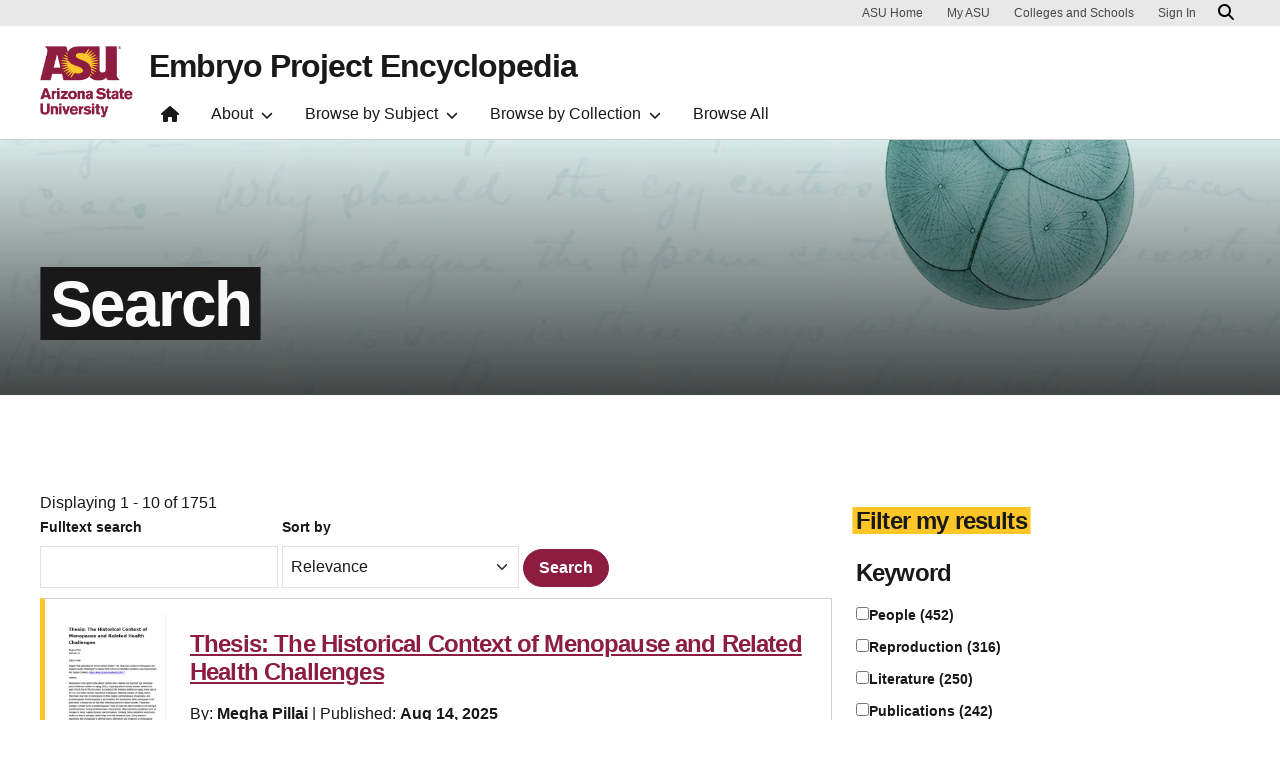

--- FILE ---
content_type: text/html; charset=UTF-8
request_url: https://embryo.asu.edu/search?amp%3Bpage=8&f%5B0%5D=dc_subject_embryo%3A51&f%5B1%5D=dc_subject_embryo%3A95
body_size: 20803
content:
<!DOCTYPE html>
<html lang="en" dir="ltr">
  <head>
    <meta charset="utf-8" />
<script>window.dataLayer = window.dataLayer || [];</script>
<script>
    // Google Tag Manager - GTM-KDWN8Z
    (function(w,d,s,l,i){w[l]=w[l]||[];w[l].push({'gtm.start':
    new Date().getTime(),event:'gtm.js'});var f=d.getElementsByTagName(s)[0],
    j=d.createElement(s),dl=l!='dataLayer'?'&amp;l='+l:'';j.async=true;j.src=
    '//www.googletagmanager.com/gtm.js?id='+i+dl;f.parentNode.insertBefore(j,f);
    })(window,document,'script','dataLayer','GTM-KDWN8Z');
</script>
<meta name="description" content="Search  " />
<link rel="canonical" href="https://embryo.asu.edu/search" />
<meta name="Generator" content="Drupal 10 (https://www.drupal.org)" />
<meta name="MobileOptimized" content="width" />
<meta name="HandheldFriendly" content="true" />
<meta name="viewport" content="width=device-width, initial-scale=1.0" />
<meta name="cmsversion" content="Webspark2:2.16.2" />
<link rel="icon" href="/core/misc/favicon.ico" type="image/vnd.microsoft.icon" />
<script>window.a2a_config=window.a2a_config||{};a2a_config.callbacks=[];a2a_config.overlays=[];a2a_config.templates={};</script>

    <title>Search | Embryo Project Encyclopedia</title>
    <link rel="stylesheet" media="all" href="/sites/g/files/litvpz181/files/css/css_b195y2NF37XNi3qzlHWZxLC8cRFHSbJD4TW-YDcL6qs.css?delta=0&amp;language=en&amp;theme=embryo&amp;include=[base64]" />
<link rel="stylesheet" media="all" href="/sites/g/files/litvpz181/files/css/css_OeQMRHf8wRrRg3xwXXKDhr17QUYh5PZUQvWWObgY0Z0.css?delta=1&amp;language=en&amp;theme=embryo&amp;include=[base64]" />
<link rel="stylesheet" media="all" href="/sites/g/files/litvpz181/files/asset_injector/css/01_global-02fed3da2ee03a16d2afd602dc1f71af.css?t58x9d" />

    
            <script defer src="/libraries/fontawesome/js/all.min.js"></script>
    <script defer src="/themes/webspark/renovation/js/asuawesome.js"></script>
  </head>
  <body class="node-168 node-type--page">
    
    <!-- Google Tag Manager (noscript) - GTM-KDWN8Z -->
    <noscript><iframe src="//www.googletagmanager.com/ns.html?id=GTM-KDWN8Z"
    height="0" width="0" style="display:none;visibility:hidden"></iframe>
    </noscript>
    <!-- End Google Tag Manager (noscript) - GTM-KDWN8Z -->

      <div class="dialog-off-canvas-main-canvas" data-off-canvas-main-canvas>
      <header>
        
  <div class="block block--embryo-asubrandheader">

  
    

            
        <!-- Header component will be initialized in this container. -->
        <div id="ws2HeaderContainer"></div>
      
  </div>


  </header>
<main>
  <div class="page page-wrapper-webspark ">
    <div class="pt-5 pb-5">

              <div class="page__pre-content center-container max-size-container">
          <div class="container">
              <div data-drupal-messages-fallback class="hidden"></div>


          </div>
        </div>
      
              <div id="skip-to-content" class="page__content center-container max-size-container">
            
  <div class="block block--embryo-mainpagecontent block--system-main">

  
    

            
<article  data-history-node-id="168" class="node page page--full" >
  
  
        <div class="row g-0">
    <div class="col uds-full-width">
      <div class="bg white-bg bg-top bg-percent-100 layout__full-width">
                  <div  class="layout__region layout__region--first">
            


<div class="block block-layout-builder block-inline-blockhero">
    
    
  <div class="uds-hero-sm ">
  <div class="hero-overlay"></div>

  <img class="hero" src="/sites/g/files/litvpz181/files/2023-09/EP%20hero%20copy9_0.jpg" alt="an embryo floating on a blue background" loading="lazy" decoding="async" fetchpriority="high"/>

        <h1>
    <span class="highlight-black">
      Search
    </span>
  </h1>
  
  
              
                  

      </div>
</div>

          </div>
              </div>
    </div>
  </div>
<div  class="8-4 bg-top bg-percent-100 uds-flex-order-default bg-white">
  <div class="container">
    <div class="row">
              <div  class="layout__region layout__region--first col-md-8">
          
  <div class="views-element-container spacing-bottom-96 spacing-top-96 block">

  
    

            <div>
<div class="view js-view-dom-id-aab8370f90a548a07760d970f57f6943c115c9e42ae135273da034d20b2fe535 view-keep-search">
       
            <div class="view-header">
        Displaying 1 - 10 of 1751
      </div>
      
            <div class="view-filters">
        
<form class="views-exposed-form needs-validation form" data-drupal-selector="views-exposed-form-keep-search-block-2" action="/search" method="get" id="views-exposed-form-keep-search-block-2" accept-charset="UTF-8">
  <div class="js-form-item form-item js-form-type-textfield form-item-search-api-fulltext js-form-item-search-api-fulltext form-group">
      <label class="form-label" for="edit-search-api-fulltext">
        Fulltext search
  </label>
          
<input data-drupal-selector="edit-search-api-fulltext" type="text" id="edit-search-api-fulltext" name="search_api_fulltext" value="" size="30" maxlength="128" class="form-textfield form-control" aria-describedby="error-search_api_fulltext" />

        </div>
<div class="js-form-item form-item js-form-type-select form-item-sort-by js-form-item-sort-by form-group">
      <label class="form-label" for="edit-sort-by">
        Sort by
  </label>
        <select data-drupal-selector="edit-sort-by" id="edit-sort-by" name="sort_by" class="form-select custom-select"><option value="search_api_relevance" selected="selected">Relevance</option><option value="field_date_created">Date Created: Newest to Oldest</option><option value="field_date_created_1">Date Created: Oldest to Newest</option></select>
        </div>
<div data-drupal-selector="edit-actions" class="form-actions js-form-wrapper form-wrapper" id="edit-actions">

<input class="btn btn-primary js-form-submit form-submit btn-maroon btn btn-primary" data-drupal-selector="edit-submit-keep-search" type="submit" id="edit-submit-keep-search" value="Search">
</div>


</form>

      </div>
      
        
            <div class="view-content">
        
    <div class="card recentcard views-row">
          <div class="views-field views-field-nothing"><span class="field-content"><div class="row">
<div class="col-lg-2 col-md-2 col-sm-2 col-xs-12">
 
  
<img loading="lazy" src="/sites/g/files/litvpz181/files/styles/media_library/public/2025-08/Pillai%20thesis%20thumbnail.png?itok=wambfbrd" width="156" height="220" alt="a thumbnail image of text" class="img-fluid" />


 
 
 
</div>
<div class="col-lg-10 col-md-10 col-sm-10 col-xs-12">
<h3><a href="/pages/thesis-historical-context-menopause-and-related-health-challenges" hreflang="en">Thesis: The Historical Context of Menopause and Related Health Challenges</a></h3>
<div class='search-by-wrapper'>By: <strong>Megha Pillai</strong> 
 
|  Published: <strong> Aug 14, 2025</strong> 
 
 </div>
<p>Menopause is the point in time twelve months after a female has had their last menstrual period (National Institute on Aging, 2022). It typically…</p>
<span class="subjects"><a href="/taxonomy/term/20247" hreflang="en">Menopause</a><a href="/taxonomy/term/34190" hreflang="en">Aging</a><a href="/taxonomy/term/34953" hreflang="en">History of Medicine</a><a href="/taxonomy/term/35825" hreflang="en">Hormones</a><a href="/taxonomy/term/152951" hreflang="en">Stigma</a></span>
</div>
</div></span></div>
      </div>
    <div class="card recentcard views-row">
          <div class="views-field views-field-nothing"><span class="field-content"><div class="row">
<div class="col-lg-2 col-md-2 col-sm-2 col-xs-12">
 
  
<img loading="lazy" src="/sites/g/files/litvpz181/files/styles/media_library/public/2025-08/Pinteric%20thesis%20thumbnail.png?itok=X403Tn6u" width="155" height="220" alt="a thumbnail image of text" class="img-fluid" />


 
 
 
</div>
<div class="col-lg-10 col-md-10 col-sm-10 col-xs-12">
<h3><a href="/pages/thesis-uterine-technologies-ethical-and-social-considerations" hreflang="en">Thesis: Uterine Technologies: Ethical and Social Considerations</a></h3>
<div class='search-by-wrapper'>By: <strong>Aubrey Pinteric</strong> 
 
|  Published: <strong> Aug 14, 2025</strong> 
 
 </div>
<p>Over the past few decades, female infertility rates have been steadily increasing. As of 2025, various infertility treatments, including IVF and…</p>
<span class="subjects"><a href="/taxonomy/term/75398" hreflang="en">Reproduction</a><a href="/taxonomy/term/152956" hreflang="en">Women&#039;s Health</a><a href="/taxonomy/term/32009" hreflang="en">Biology</a><a href="/taxonomy/term/30166" hreflang="en">ethics</a><a href="/taxonomy/term/145556" hreflang="en">Uterus</a></span>
</div>
</div></span></div>
      </div>
    <div class="card recentcard views-row">
          <div class="views-field views-field-nothing"><span class="field-content"><div class="row">
<div class="col-lg-2 col-md-2 col-sm-2 col-xs-12">
 
  
<img loading="lazy" src="/sites/g/files/litvpz181/files/styles/media_library/public/2025-08/Exposure%20to%20PFAS.png?itok=gUHGP77B" width="156" height="220" alt="a thumbnail image of text" class="img-fluid" />


 
 
 
</div>
<div class="col-lg-10 col-md-10 col-sm-10 col-xs-12">
<h3><a href="/pages/exposure-perfluoroalkyl-substances-cohort-women-firefighters-and-office-workers-san-francisco" hreflang="en">“Exposure to Perﬂuoroalkyl Substances in a Cohort of Women Firefighters and Office Workers in San Francisco” (2020), by Jessica Trowbridge and Colleagues</a></h3>
<div class='search-by-wrapper'>By: <strong>Federico Mellani</strong> 
 
|  Published: <strong> Aug 14, 2025</strong> 
 
 </div>
<p>In 2020, Jessica Trowbridge and colleagues published “Exposure to Perﬂuoroalkyl Substances in a Cohort of Women Firefighters and Office Workers in…</p>
<span class="subjects"><a href="/taxonomy/term/152916" hreflang="en">Firefighters</a><a href="/taxonomy/term/152921" hreflang="en">Fluorocarbons</a><a href="/taxonomy/term/152926" hreflang="en">Occupational Exposure</a><a href="/taxonomy/term/152931" hreflang="en">Fire fighters</a><a href="/taxonomy/term/152936" hreflang="en">Perfluorinated chemicals</a></span>
</div>
</div></span></div>
      </div>
    <div class="card recentcard views-row">
          <div class="views-field views-field-nothing"><span class="field-content"><div class="row">
<div class="col-lg-2 col-md-2 col-sm-2 col-xs-12">
 
  
<img loading="lazy" src="/sites/g/files/litvpz181/files/styles/media_library/public/2025-08/Gomco%20circumcision%20clamp%20thumbnail.png?itok=HMASffke" width="156" height="220" alt="a thumbnail image of text" class="img-fluid" />


 
 
 
</div>
<div class="col-lg-10 col-md-10 col-sm-10 col-xs-12">
<h3><a href="/pages/gomco-circumcision-clamp" hreflang="en">Gomco Circumcision Clamp</a></h3>
<div class='search-by-wrapper'>By: <strong>Matthew Tontonoz</strong> 
 
|  Published: <strong> Aug 12, 2025</strong> 
 
 </div>
<p>The Gomco circumcision clamp is a metal device that medical practitioners use to perform circumcision, or the removal of the foreskin of the penis.…</p>
<span class="subjects"><a href="/taxonomy/term/152481" hreflang="en">Circumcision, Male</a><a href="/taxonomy/term/152706" hreflang="en">Male circumcision</a><a href="/taxonomy/term/152486" hreflang="en">Foreskin</a><a href="/taxonomy/term/146979" hreflang="en">Penis</a><a href="/taxonomy/term/152711" hreflang="en">Glans Penis</a></span>
</div>
</div></span></div>
      </div>
    <div class="card recentcard views-row">
          <div class="views-field views-field-nothing"><span class="field-content"><div class="row">
<div class="col-lg-2 col-md-2 col-sm-2 col-xs-12">
 
  
<img loading="lazy" src="/sites/g/files/litvpz181/files/styles/media_library/public/2025-08/Non-therapeutic%20infant%20circumcision%20thumbnail.png?itok=kKTqKVR0" width="156" height="220" alt="a thumbnail image of text" class="img-fluid" />


 
 
 
</div>
<div class="col-lg-10 col-md-10 col-sm-10 col-xs-12">
<h3><a href="/pages/circumcision" hreflang="en">Non-Therapeutic Infant Circumcision</a></h3>
<div class='search-by-wrapper'>By: <strong>Matthew Tontonoz</strong> 
 
|  Published: <strong> Aug 12, 2025</strong> 
 
 </div>
<p>Non-therapeutic infant circumcision is the surgical removal of healthy foreskin from a male infant, often shortly after birth, for the purpose of…</p>
<span class="subjects"><a href="/taxonomy/term/152481" hreflang="en">Circumcision, Male</a><a href="/taxonomy/term/152706" hreflang="en">Male circumcision</a><a href="/taxonomy/term/146257" hreflang="en">Masturbation</a><a href="/taxonomy/term/152486" hreflang="en">Foreskin</a><a href="/taxonomy/term/152716" hreflang="en">Foreskin removal</a></span>
</div>
</div></span></div>
      </div>
    <div class="card recentcard views-row">
          <div class="views-field views-field-nothing"><span class="field-content"><div class="row">
<div class="col-lg-2 col-md-2 col-sm-2 col-xs-12">
 
  
<img loading="lazy" src="/sites/g/files/litvpz181/files/styles/media_library/public/2025-08/Identification%20Cancer%20Stem%20Cell%20thumbnail.png?itok=dd2W7b1A" width="156" height="220" alt="a thumbnail image of text" class="img-fluid" />


 
 
 
</div>
<div class="col-lg-10 col-md-10 col-sm-10 col-xs-12">
<h3><a href="/pages/identification-cancer-stem-cell-human-brain-tumors-2003-sheila-singh-ian-clarke-mizuhiko" hreflang="en">“Identification of a Cancer Stem Cell in Human Brain Tumors” (2003), by Sheila Singh, Ian Clarke, Mizuhiko Terasaki, Victoria Bonn, Cynthia Hawkins, Jeremy Squire, Peter Dirks</a></h3>
<div class='search-by-wrapper'>By: <strong>Akaash Surendra</strong> 
 
|  Published: <strong> Aug 11, 2025</strong> 
 
 </div>
<p>In 2003, Sheila Singh and colleagues published “Identification of a Cancer Stem Cell in Human Brain Tumors” in the journal Cancer Research. The study…</p>
<span class="subjects"><a href="/taxonomy/term/152671" hreflang="en">Brain Tumors</a><a href="/taxonomy/term/146131" hreflang="en">Adult Stem Cells</a><a href="/taxonomy/term/33564" hreflang="en">Stem Cell Research</a><a href="/taxonomy/term/146137" hreflang="en">Cell Self Renewal</a><a href="/taxonomy/term/152316" hreflang="en">Cancer Stem Cells</a></span>
</div>
</div></span></div>
      </div>
    <div class="card recentcard views-row">
          <div class="views-field views-field-nothing"><span class="field-content"><div class="row">
<div class="col-lg-2 col-md-2 col-sm-2 col-xs-12">
 
  
<img loading="lazy" src="/sites/g/files/litvpz181/files/styles/media_library/public/2025-08/Robertson%20thumbnail.png?itok=lir_ZEwQ" width="156" height="220" alt="a thumbnail image of text" class="img-fluid" />


 
 
 
</div>
<div class="col-lg-10 col-md-10 col-sm-10 col-xs-12">
<h3><a href="/pages/ethics-and-policy-embryonic-stem-cell-research-1999-john-ancona-robertson" hreflang="en">“Ethics and Policy in Embryonic Stem Cell Research” (1999), by John Ancona Robertson</a></h3>
<div class='search-by-wrapper'>By: <strong>Aida Movahed</strong> 
 
|  Published: <strong> Aug 11, 2025</strong> 
 
 </div>
<p>In 1999, John Ancona Robertson, a researcher who studied bioethics and law, published “Ethics and Policy in Embryonic Stem Cell Research,” hereafter…</p>
<span class="subjects"><a href="/taxonomy/term/147836" hreflang="en">Embryo Culture Techniques</a><a href="/taxonomy/term/146219" hreflang="en">Embryo Research</a><a href="/taxonomy/term/145665" hreflang="en">Embryo, Mammalian</a><a href="/taxonomy/term/145054" hreflang="en">Embryonic Development</a><a href="/taxonomy/term/31635" hreflang="en">bioethics</a></span>
</div>
</div></span></div>
      </div>
    <div class="card recentcard views-row">
          <div class="views-field views-field-nothing"><span class="field-content"><div class="row">
<div class="col-lg-2 col-md-2 col-sm-2 col-xs-12">
 
  
<img loading="lazy" src="/sites/g/files/litvpz181/files/styles/media_library/public/2025-08/HGDP%20thumbnail.png?itok=d9HY_fJE" width="156" height="220" alt="a thumbnail image of text" class="img-fluid" />


 
 
 
</div>
<div class="col-lg-10 col-md-10 col-sm-10 col-xs-12">
<h3><a href="/pages/human-genome-diversity-project-1991-2002" hreflang="en">The Human Genome Diversity Project (1991–2002)</a></h3>
<div class='search-by-wrapper'>By: <strong>Matthew Tontonoz</strong> 
 
|  Published: <strong> Aug 10, 2025</strong> 
 
 </div>
<p>The Human Genome Diversity Project, or HGDP, was an effort led by US-based scientists to collect DNA from members of Indigenous communities living…</p>
<span class="subjects"><a href="/taxonomy/term/33333" hreflang="en">Genome</a><a href="/taxonomy/term/146833" hreflang="en">Human Genome Diversity Project</a><a href="/taxonomy/term/145213" hreflang="en">Human Genome Project</a><a href="/taxonomy/term/145246" hreflang="en">National Center for Human Genome Research (U.S.)</a><a href="/taxonomy/term/152616" hreflang="en">Indigenous People</a></span>
</div>
</div></span></div>
      </div>
    <div class="card recentcard views-row">
          <div class="views-field views-field-nothing"><span class="field-content"><div class="row">
<div class="col-lg-2 col-md-2 col-sm-2 col-xs-12">
 
  
<img loading="lazy" src="/sites/g/files/litvpz181/files/styles/media_library/public/2025-08/Cavalli-Sforza%20thumbnail.png?itok=yk8g4E20" width="156" height="220" alt="a thumbnail image of text" class="img-fluid" />


 
 
 
</div>
<div class="col-lg-10 col-md-10 col-sm-10 col-xs-12">
<h3><a href="/pages/luigi-luca-cavalli-sforza-1922-2018" hreflang="en">Luigi Luca Cavalli-Sforza (1922–2018)</a></h3>
<div class='search-by-wrapper'>By: <strong>Tea Zawilak</strong> 
 
|  Published: <strong> Aug 10, 2025</strong> 
 
 </div>
<p>Luigi Luca Cavalli-Sforza (1922–2018) was a researcher whose work explored the relationships between human genetic diversity and historical…</p>
<span class="subjects"><a href="/taxonomy/term/94504" hreflang="en">genetic variation</a><a href="/taxonomy/term/152576" hreflang="en">Genetic Drift</a><a href="/taxonomy/term/33411" hreflang="en">Anthropology</a><a href="/taxonomy/term/40379" hreflang="en">Human Genetics</a><a href="/taxonomy/term/152581" hreflang="en">Population genetics</a></span>
</div>
</div></span></div>
      </div>
    <div class="card recentcard views-row">
          <div class="views-field views-field-nothing"><span class="field-content"><div class="row">
<div class="col-lg-2 col-md-2 col-sm-2 col-xs-12">
 
  
<img loading="lazy" src="/sites/g/files/litvpz181/files/styles/media_library/public/2025-08/GWAS%20thumbnail.png?itok=2HkQTWnA" width="156" height="220" alt="a thumbnail image of text" class="img-fluid" />


 
 
 
</div>
<div class="col-lg-10 col-md-10 col-sm-10 col-xs-12">
<h3><a href="/pages/genome-wide-association-study-gwas" hreflang="en">Genome-Wide Association Study (GWAS)</a></h3>
<div class='search-by-wrapper'>By: <strong>Matthew Tontonoz</strong> 
 
|  Published: <strong> Aug 10, 2025</strong> 
 
 </div>
<p>A genome-wide association study, or GWAS, is a method for identifying variations in DNA that may contribute to the development of a particular trait…</p>
<span class="subjects"><a href="/taxonomy/term/152786" hreflang="en">Genome-Wide Association Study</a><a href="/taxonomy/term/152831" hreflang="en">GWA Study</a><a href="/taxonomy/term/152836" hreflang="en">Genome Wide Association Analysis</a><a href="/taxonomy/term/151660" hreflang="en">Genetic Linkage Analysis</a><a href="/taxonomy/term/148093" hreflang="en">Polymorphism, Restriction Fragment Length</a></span>
</div>
</div></span></div>
      </div>

      </div>
      
            
    
  <div class="d-none d-lg-block">
    <nav class="my-4" role="navigation" aria-labelledby="pagination-heading">
    <h4 id="pagination-heading" class="visually-hidden">Pagination</h4>
          <ul class="pagination pager__items js-pager__items justify-content-center">
                                                      
                    <li class="page-item pager__item is-active active ">
                                          <a
            href="?amp%3Bpage=8&amp;f%5B0%5D=dc_subject_embryo%3A51&amp;f%5B1%5D=dc_subject_embryo%3A95&amp;page=0"
            title="Current page"
            class="page-link"
            data-ga-event="select"
            data-ga-action="click"
            data-ga-name="onclick"
            data-ga-type="pagination"
            data-ga-region="main content"
            data-ga-section="pagination"
            data-ga-text="page 1">
            <span class="visually-hidden">
              Current page
            </span>1</a>
        </li>
              <li class="page-item pager__item ">
                                          <a
            href="?amp%3Bpage=8&amp;f%5B0%5D=dc_subject_embryo%3A51&amp;f%5B1%5D=dc_subject_embryo%3A95&amp;page=1"
            title="Go to page 2"
            class="page-link"
            data-ga-event="select"
            data-ga-action="click"
            data-ga-name="onclick"
            data-ga-type="pagination"
            data-ga-region="main content"
            data-ga-section="pagination"
            data-ga-text="page 2">
            <span class="visually-hidden">
              Page
            </span>2</a>
        </li>
              <li class="page-item pager__item ">
                                          <a
            href="?amp%3Bpage=8&amp;f%5B0%5D=dc_subject_embryo%3A51&amp;f%5B1%5D=dc_subject_embryo%3A95&amp;page=2"
            title="Go to page 3"
            class="page-link"
            data-ga-event="select"
            data-ga-action="click"
            data-ga-name="onclick"
            data-ga-type="pagination"
            data-ga-region="main content"
            data-ga-section="pagination"
            data-ga-text="page 3">
            <span class="visually-hidden">
              Page
            </span>3</a>
        </li>
              <li class="page-item pager__item ">
                                          <a
            href="?amp%3Bpage=8&amp;f%5B0%5D=dc_subject_embryo%3A51&amp;f%5B1%5D=dc_subject_embryo%3A95&amp;page=3"
            title="Go to page 4"
            class="page-link"
            data-ga-event="select"
            data-ga-action="click"
            data-ga-name="onclick"
            data-ga-type="pagination"
            data-ga-region="main content"
            data-ga-section="pagination"
            data-ga-text="page 4">
            <span class="visually-hidden">
              Page
            </span>4</a>
        </li>
              <li class="page-item pager__item ">
                                          <a
            href="?amp%3Bpage=8&amp;f%5B0%5D=dc_subject_embryo%3A51&amp;f%5B1%5D=dc_subject_embryo%3A95&amp;page=4"
            title="Go to page 5"
            class="page-link"
            data-ga-event="select"
            data-ga-action="click"
            data-ga-name="onclick"
            data-ga-type="pagination"
            data-ga-region="main content"
            data-ga-section="pagination"
            data-ga-text="page 5">
            <span class="visually-hidden">
              Page
            </span>5</a>
        </li>
              <li class="page-item pager__item ">
                                          <a
            href="?amp%3Bpage=8&amp;f%5B0%5D=dc_subject_embryo%3A51&amp;f%5B1%5D=dc_subject_embryo%3A95&amp;page=5"
            title="Go to page 6"
            class="page-link"
            data-ga-event="select"
            data-ga-action="click"
            data-ga-name="onclick"
            data-ga-type="pagination"
            data-ga-region="main content"
            data-ga-section="pagination"
            data-ga-text="page 6">
            <span class="visually-hidden">
              Page
            </span>6</a>
        </li>
              <li class="page-item pager__item ">
                                          <a
            href="?amp%3Bpage=8&amp;f%5B0%5D=dc_subject_embryo%3A51&amp;f%5B1%5D=dc_subject_embryo%3A95&amp;page=6"
            title="Go to page 7"
            class="page-link"
            data-ga-event="select"
            data-ga-action="click"
            data-ga-name="onclick"
            data-ga-type="pagination"
            data-ga-region="main content"
            data-ga-section="pagination"
            data-ga-text="page 7">
            <span class="visually-hidden">
              Page
            </span>7</a>
        </li>
              <li class="page-item pager__item ">
                                          <a
            href="?amp%3Bpage=8&amp;f%5B0%5D=dc_subject_embryo%3A51&amp;f%5B1%5D=dc_subject_embryo%3A95&amp;page=7"
            title="Go to page 8"
            class="page-link"
            data-ga-event="select"
            data-ga-action="click"
            data-ga-name="onclick"
            data-ga-type="pagination"
            data-ga-region="main content"
            data-ga-section="pagination"
            data-ga-text="page 8">
            <span class="visually-hidden">
              Page
            </span>8</a>
        </li>
              <li class="page-item pager__item ">
                                          <a
            href="?amp%3Bpage=8&amp;f%5B0%5D=dc_subject_embryo%3A51&amp;f%5B1%5D=dc_subject_embryo%3A95&amp;page=8"
            title="Go to page 9"
            class="page-link"
            data-ga-event="select"
            data-ga-action="click"
            data-ga-name="onclick"
            data-ga-type="pagination"
            data-ga-region="main content"
            data-ga-section="pagination"
            data-ga-text="page 9">
            <span class="visually-hidden">
              Page
            </span>9</a>
        </li>
                                                    <li class="page-item elipses" role="presentation"><span class="page-link">&hellip;</span></li>
          <li class="page-item pager__item">
            <a
              href="?amp%3Bpage=8&amp;f%5B0%5D=dc_subject_embryo%3A51&amp;f%5B1%5D=dc_subject_embryo%3A95&amp;page=175"
              title="Go to last page"
              class="page-link"
              data-ga-event="select"
              data-ga-action="click"
              data-ga-name="onclick"
              data-ga-type="pagination"
              data-ga-region="main content"
              data-ga-section="pagination"
              data-ga-text="176">
              176
            </a>
          </li>
              

      
                                      <li class="page-item">
            <a
              href="?amp%3Bpage=8&amp;f%5B0%5D=dc_subject_embryo%3A51&amp;f%5B1%5D=dc_subject_embryo%3A95&amp;page=1"
              title="Go to next page"
              rel="next"
              class="page-link page-link-icon"
              data-ga-event="select"
              data-ga-action="click"
              data-ga-name="onclick"
              data-ga-type="pagination"
              data-ga-region="main content"
              data-ga-section="pagination"
              data-ga-text="next">
            </a>
          </li>
            </ul>
  </nav>
  </div>

  <div class="d-lg-none">
    <nav class="my-4" role="navigation" aria-labelledby="pagination-heading">
    <h4 id="pagination-heading" class="visually-hidden">Pagination</h4>
          <ul class="pagination pager__items js-pager__items justify-content-center">
                                                      
                    <li class="page-item pager__item is-active active ">
                                          <a
            href="?amp%3Bpage=8&amp;f%5B0%5D=dc_subject_embryo%3A51&amp;f%5B1%5D=dc_subject_embryo%3A95&amp;page=0"
            title="Current page"
            class="page-link"
            data-ga-event="select"
            data-ga-action="click"
            data-ga-name="onclick"
            data-ga-type="pagination"
            data-ga-region="main content"
            data-ga-section="pagination"
            data-ga-text="page 1">
            <span class="visually-hidden">
              Current page
            </span>1</a>
        </li>
              <li class="page-item pager__item ">
                                          <a
            href="?amp%3Bpage=8&amp;f%5B0%5D=dc_subject_embryo%3A51&amp;f%5B1%5D=dc_subject_embryo%3A95&amp;page=1"
            title="Go to page 2"
            class="page-link"
            data-ga-event="select"
            data-ga-action="click"
            data-ga-name="onclick"
            data-ga-type="pagination"
            data-ga-region="main content"
            data-ga-section="pagination"
            data-ga-text="page 2">
            <span class="visually-hidden">
              Page
            </span>2</a>
        </li>
              <li class="page-item pager__item ">
                                          <a
            href="?amp%3Bpage=8&amp;f%5B0%5D=dc_subject_embryo%3A51&amp;f%5B1%5D=dc_subject_embryo%3A95&amp;page=2"
            title="Go to page 3"
            class="page-link"
            data-ga-event="select"
            data-ga-action="click"
            data-ga-name="onclick"
            data-ga-type="pagination"
            data-ga-region="main content"
            data-ga-section="pagination"
            data-ga-text="page 3">
            <span class="visually-hidden">
              Page
            </span>3</a>
        </li>
                                                    <li class="page-item elipses" role="presentation"><span class="page-link">&hellip;</span></li>
          <li class="page-item pager__item">
            <a
              href="?amp%3Bpage=8&amp;f%5B0%5D=dc_subject_embryo%3A51&amp;f%5B1%5D=dc_subject_embryo%3A95&amp;page=175"
              title="Go to last page"
              class="page-link"
              data-ga-event="select"
              data-ga-action="click"
              data-ga-name="onclick"
              data-ga-type="pagination"
              data-ga-region="main content"
              data-ga-section="pagination"
              data-ga-text="176">
              176
            </a>
          </li>
              

      
                                      <li class="page-item">
            <a
              href="?amp%3Bpage=8&amp;f%5B0%5D=dc_subject_embryo%3A51&amp;f%5B1%5D=dc_subject_embryo%3A95&amp;page=1"
              title="Go to next page"
              rel="next"
              class="page-link page-link-icon"
              data-ga-event="select"
              data-ga-action="click"
              data-ga-name="onclick"
              data-ga-type="pagination"
              data-ga-region="main content"
              data-ga-section="pagination"
              data-ga-text="next">
            </a>
          </li>
            </ul>
  </nav>
  </div>

      
        
        
        
        </div>
</div>

      
  </div>

        </div>
                    <div  class="layout__region layout__region--second col-md-4">
          
<div class="spacing-bottom-minus-32 spacing-top-96 block block-layout-builder block-inline-blocktext-content clearfix default">
    

    
    
  
  <div class="formatted-text">
      <div class="uds-highlighted-heading">
<h3><span class="highlight-gold">Filter my results</span></h3>
</div>

<p>&nbsp;</p>

  </div>

</div>

  <div class="facet-inactive block-facet--checkbox block">

  
    

            <div class="facets-widget-checkbox">
      <h3>Keyword</h3><ul data-drupal-facet-filter-key="f" data-drupal-facet-id="keyword_searchstax" data-drupal-facet-alias="subject" class="facet-inactive js-facets-checkbox-links item-list__checkbox"><li class="facet-item"><a href="/search?amp%3Bpage=8&amp;f%5B0%5D=subject%3A149141" rel="nofollow" data-drupal-facet-item-id="subject-149141" data-drupal-facet-item-value="149141" data-drupal-facet-item-count="452" data-drupal-facet-filter-value="subject:149141" data-drupal-facet-widget-element-class="facets-checkbox"><span class="facet-item__value">People</span>
  <span class="facet-item__count">(452)</span>
</a></li><li class="facet-item"><a href="/search?amp%3Bpage=8&amp;f%5B0%5D=subject%3A75398" rel="nofollow" data-drupal-facet-item-id="subject-75398" data-drupal-facet-item-value="75398" data-drupal-facet-item-count="316" data-drupal-facet-filter-value="subject:75398" data-drupal-facet-widget-element-class="facets-checkbox"><span class="facet-item__value">Reproduction</span>
  <span class="facet-item__count">(316)</span>
</a></li><li class="facet-item"><a href="/search?amp%3Bpage=8&amp;f%5B0%5D=subject%3A31288" rel="nofollow" data-drupal-facet-item-id="subject-31288" data-drupal-facet-item-value="31288" data-drupal-facet-item-count="250" data-drupal-facet-filter-value="subject:31288" data-drupal-facet-widget-element-class="facets-checkbox"><span class="facet-item__value">Literature</span>
  <span class="facet-item__count">(250)</span>
</a></li><li class="facet-item"><a href="/search?amp%3Bpage=8&amp;f%5B0%5D=subject%3A75416" rel="nofollow" data-drupal-facet-item-id="subject-75416" data-drupal-facet-item-value="75416" data-drupal-facet-item-count="242" data-drupal-facet-filter-value="subject:75416" data-drupal-facet-widget-element-class="facets-checkbox"><span class="facet-item__value">Publications</span>
  <span class="facet-item__count">(242)</span>
</a></li><li class="facet-item"><a href="/search?amp%3Bpage=8&amp;f%5B0%5D=subject%3A37421" rel="nofollow" data-drupal-facet-item-id="subject-37421" data-drupal-facet-item-value="37421" data-drupal-facet-item-count="143" data-drupal-facet-filter-value="subject:37421" data-drupal-facet-widget-element-class="facets-checkbox"><span class="facet-item__value">Experiments</span>
  <span class="facet-item__count">(143)</span>
</a></li><li class="facet-item"><a href="/search?amp%3Bpage=8&amp;f%5B0%5D=subject%3A38398" rel="nofollow" data-drupal-facet-item-id="subject-38398" data-drupal-facet-item-value="38398" data-drupal-facet-item-count="127" data-drupal-facet-filter-value="subject:38398" data-drupal-facet-widget-element-class="facets-checkbox"><span class="facet-item__value">Biography</span>
  <span class="facet-item__count">(127)</span>
</a></li><li class="facet-item"><a href="/search?amp%3Bpage=8&amp;f%5B0%5D=subject%3A33776" rel="nofollow" data-drupal-facet-item-id="subject-33776" data-drupal-facet-item-value="33776" data-drupal-facet-item-count="113" data-drupal-facet-filter-value="subject:33776" data-drupal-facet-widget-element-class="facets-checkbox"><span class="facet-item__value">Law</span>
  <span class="facet-item__count">(113)</span>
</a></li><li class="facet-item"><a href="/search?amp%3Bpage=8&amp;f%5B0%5D=subject%3A33258" rel="nofollow" data-drupal-facet-item-id="subject-33258" data-drupal-facet-item-value="33258" data-drupal-facet-item-count="106" data-drupal-facet-filter-value="subject:33258" data-drupal-facet-widget-element-class="facets-checkbox"><span class="facet-item__value">Abortion</span>
  <span class="facet-item__count">(106)</span>
</a></li><li class="facet-item"><a href="/search?amp%3Bpage=8&amp;f%5B0%5D=subject%3A44663" rel="nofollow" data-drupal-facet-item-id="subject-44663" data-drupal-facet-item-value="44663" data-drupal-facet-item-count="106" data-drupal-facet-filter-value="subject:44663" data-drupal-facet-widget-element-class="facets-checkbox"><span class="facet-item__value">Embryos</span>
  <span class="facet-item__count">(106)</span>
</a></li><li class="facet-item"><a href="/search?amp%3Bpage=8&amp;f%5B0%5D=subject%3A41260" rel="nofollow" data-drupal-facet-item-id="subject-41260" data-drupal-facet-item-value="41260" data-drupal-facet-item-count="100" data-drupal-facet-filter-value="subject:41260" data-drupal-facet-widget-element-class="facets-checkbox"><span class="facet-item__value">Organizations</span>
  <span class="facet-item__count">(100)</span>
</a></li><li class="facet-item"><a href="/search?amp%3Bpage=8&amp;f%5B0%5D=subject%3A34635" rel="nofollow" data-drupal-facet-item-id="subject-34635" data-drupal-facet-item-value="34635" data-drupal-facet-item-count="98" data-drupal-facet-filter-value="subject:34635" data-drupal-facet-widget-element-class="facets-checkbox"><span class="facet-item__value">Fetus</span>
  <span class="facet-item__count">(98)</span>
</a></li><li class="facet-item"><a href="/search?amp%3Bpage=8&amp;f%5B0%5D=subject%3A43735" rel="nofollow" data-drupal-facet-item-id="subject-43735" data-drupal-facet-item-value="43735" data-drupal-facet-item-count="92" data-drupal-facet-filter-value="subject:43735" data-drupal-facet-widget-element-class="facets-checkbox"><span class="facet-item__value">Embryology</span>
  <span class="facet-item__count">(92)</span>
</a></li><li class="facet-item"><a href="/search?amp%3Bpage=8&amp;f%5B0%5D=subject%3A20114" rel="nofollow" data-drupal-facet-item-id="subject-20114" data-drupal-facet-item-value="20114" data-drupal-facet-item-count="91" data-drupal-facet-filter-value="subject:20114" data-drupal-facet-widget-element-class="facets-checkbox"><span class="facet-item__value">Pregnancy</span>
  <span class="facet-item__count">(91)</span>
</a></li><li class="facet-item"><a href="/search?amp%3Bpage=8&amp;f%5B0%5D=subject%3A19715" rel="nofollow" data-drupal-facet-item-id="subject-19715" data-drupal-facet-item-value="19715" data-drupal-facet-item-count="87" data-drupal-facet-filter-value="subject:19715" data-drupal-facet-widget-element-class="facets-checkbox"><span class="facet-item__value">Technology</span>
  <span class="facet-item__count">(87)</span>
</a></li><li class="facet-item"><a href="/search?amp%3Bpage=8&amp;f%5B0%5D=subject%3A39103" rel="nofollow" data-drupal-facet-item-id="subject-39103" data-drupal-facet-item-value="39103" data-drupal-facet-item-count="86" data-drupal-facet-filter-value="subject:39103" data-drupal-facet-widget-element-class="facets-checkbox"><span class="facet-item__value">Reproductive Rights</span>
  <span class="facet-item__count">(86)</span>
</a></li><li class="facet-item"><a href="/search?amp%3Bpage=8&amp;f%5B0%5D=subject%3A32288" rel="nofollow" data-drupal-facet-item-id="subject-32288" data-drupal-facet-item-value="32288" data-drupal-facet-item-count="73" data-drupal-facet-filter-value="subject:32288" data-drupal-facet-widget-element-class="facets-checkbox"><span class="facet-item__value">Genetics</span>
  <span class="facet-item__count">(73)</span>
</a></li><li class="facet-item"><a href="/search?amp%3Bpage=8&amp;f%5B0%5D=subject%3A20118" rel="nofollow" data-drupal-facet-item-id="subject-20118" data-drupal-facet-item-value="20118" data-drupal-facet-item-count="69" data-drupal-facet-filter-value="subject:20118" data-drupal-facet-widget-element-class="facets-checkbox"><span class="facet-item__value">Contraception</span>
  <span class="facet-item__count">(69)</span>
</a></li><li class="facet-item"><a href="/search?amp%3Bpage=8&amp;f%5B0%5D=subject%3A30166" rel="nofollow" data-drupal-facet-item-id="subject-30166" data-drupal-facet-item-value="30166" data-drupal-facet-item-count="60" data-drupal-facet-filter-value="subject:30166" data-drupal-facet-widget-element-class="facets-checkbox"><span class="facet-item__value">ethics</span>
  <span class="facet-item__count">(60)</span>
</a></li><li class="facet-item"><a href="/search?amp%3Bpage=8&amp;f%5B0%5D=subject%3A37811" rel="nofollow" data-drupal-facet-item-id="subject-37811" data-drupal-facet-item-value="37811" data-drupal-facet-item-count="54" data-drupal-facet-filter-value="subject:37811" data-drupal-facet-widget-element-class="facets-checkbox"><span class="facet-item__value">Human Development</span>
  <span class="facet-item__count">(54)</span>
</a></li><li class="facet-item"><a href="/search?amp%3Bpage=8&amp;f%5B0%5D=subject%3A36024" rel="nofollow" data-drupal-facet-item-id="subject-36024" data-drupal-facet-item-value="36024" data-drupal-facet-item-count="54" data-drupal-facet-filter-value="subject:36024" data-drupal-facet-widget-element-class="facets-checkbox"><span class="facet-item__value">Stem Cells</span>
  <span class="facet-item__count">(54)</span>
</a></li><li class="facet-item"><a href="/search?amp%3Bpage=8&amp;f%5B0%5D=subject%3A41143" rel="nofollow" data-drupal-facet-item-id="subject-41143" data-drupal-facet-item-value="41143" data-drupal-facet-item-count="52" data-drupal-facet-filter-value="subject:41143" data-drupal-facet-widget-element-class="facets-checkbox"><span class="facet-item__value">Obstetrics</span>
  <span class="facet-item__count">(52)</span>
</a></li><li class="facet-item"><a href="/search?amp%3Bpage=8&amp;f%5B0%5D=subject%3A79248" rel="nofollow" data-drupal-facet-item-id="subject-79248" data-drupal-facet-item-value="79248" data-drupal-facet-item-count="52" data-drupal-facet-filter-value="subject:79248" data-drupal-facet-widget-element-class="facets-checkbox"><span class="facet-item__value">Organization</span>
  <span class="facet-item__count">(52)</span>
</a></li><li class="facet-item"><a href="/search?amp%3Bpage=8&amp;f%5B0%5D=subject%3A144785" rel="nofollow" data-drupal-facet-item-id="subject-144785" data-drupal-facet-item-value="144785" data-drupal-facet-item-count="51" data-drupal-facet-filter-value="subject:144785" data-drupal-facet-widget-element-class="facets-checkbox"><span class="facet-item__value">Heredity</span>
  <span class="facet-item__count">(51)</span>
</a></li><li class="facet-item"><a href="/search?amp%3Bpage=8&amp;f%5B0%5D=subject%3A149716" rel="nofollow" data-drupal-facet-item-id="subject-149716" data-drupal-facet-item-value="149716" data-drupal-facet-item-count="51" data-drupal-facet-filter-value="subject:149716" data-drupal-facet-widget-element-class="facets-checkbox"><span class="facet-item__value">Woods Hole (Mass.)</span>
  <span class="facet-item__count">(51)</span>
</a></li><li class="facet-item"><a href="/search?amp%3Bpage=8&amp;f%5B0%5D=subject%3A33565" rel="nofollow" data-drupal-facet-item-id="subject-33565" data-drupal-facet-item-value="33565" data-drupal-facet-item-count="50" data-drupal-facet-filter-value="subject:33565" data-drupal-facet-widget-element-class="facets-checkbox"><span class="facet-item__value">Developmental Biology</span>
  <span class="facet-item__count">(50)</span>
</a></li><li class="facet-item"><a href="/search?amp%3Bpage=8&amp;f%5B0%5D=subject%3A32828" rel="nofollow" data-drupal-facet-item-id="subject-32828" data-drupal-facet-item-value="32828" data-drupal-facet-item-count="49" data-drupal-facet-filter-value="subject:32828" data-drupal-facet-widget-element-class="facets-checkbox"><span class="facet-item__value">Evolution</span>
  <span class="facet-item__count">(49)</span>
</a></li><li class="facet-item"><a href="/search?amp%3Bpage=8&amp;f%5B0%5D=subject%3A144774" rel="nofollow" data-drupal-facet-item-id="subject-144774" data-drupal-facet-item-value="144774" data-drupal-facet-item-count="47" data-drupal-facet-filter-value="subject:144774" data-drupal-facet-widget-element-class="facets-checkbox"><span class="facet-item__value">Fertilization in Vitro</span>
  <span class="facet-item__count">(47)</span>
</a></li><li class="facet-item"><a href="/search?amp%3Bpage=8&amp;f%5B0%5D=subject%3A33257" rel="nofollow" data-drupal-facet-item-id="subject-33257" data-drupal-facet-item-value="33257" data-drupal-facet-item-count="46" data-drupal-facet-filter-value="subject:33257" data-drupal-facet-widget-element-class="facets-checkbox"><span class="facet-item__value">Reproductive Health</span>
  <span class="facet-item__count">(46)</span>
</a></li><li class="facet-item"><a href="/search?amp%3Bpage=8&amp;f%5B0%5D=subject%3A31635" rel="nofollow" data-drupal-facet-item-id="subject-31635" data-drupal-facet-item-value="31635" data-drupal-facet-item-count="44" data-drupal-facet-filter-value="subject:31635" data-drupal-facet-widget-element-class="facets-checkbox"><span class="facet-item__value">bioethics</span>
  <span class="facet-item__count">(44)</span>
</a></li><li class="facet-item"><a href="/search?amp%3Bpage=8&amp;f%5B0%5D=subject%3A37779" rel="nofollow" data-drupal-facet-item-id="subject-37779" data-drupal-facet-item-value="37779" data-drupal-facet-item-count="44" data-drupal-facet-filter-value="subject:37779" data-drupal-facet-widget-element-class="facets-checkbox"><span class="facet-item__value">Fertilization</span>
  <span class="facet-item__count">(44)</span>
</a></li><li class="facet-item"><a href="/search?amp%3Bpage=8&amp;f%5B0%5D=subject%3A31930" rel="nofollow" data-drupal-facet-item-id="subject-31930" data-drupal-facet-item-value="31930" data-drupal-facet-item-count="37" data-drupal-facet-filter-value="subject:31930" data-drupal-facet-widget-element-class="facets-checkbox"><span class="facet-item__value">DNA</span>
  <span class="facet-item__count">(37)</span>
</a></li><li class="facet-item"><a href="/search?amp%3Bpage=8&amp;f%5B0%5D=subject%3A40478" rel="nofollow" data-drupal-facet-item-id="subject-40478" data-drupal-facet-item-value="40478" data-drupal-facet-item-count="36" data-drupal-facet-filter-value="subject:40478" data-drupal-facet-widget-element-class="facets-checkbox"><span class="facet-item__value">Eugenics</span>
  <span class="facet-item__count">(36)</span>
</a></li><li class="facet-item"><a href="/search?amp%3Bpage=8&amp;f%5B0%5D=subject%3A146112" rel="nofollow" data-drupal-facet-item-id="subject-146112" data-drupal-facet-item-value="146112" data-drupal-facet-item-count="35" data-drupal-facet-filter-value="subject:146112" data-drupal-facet-widget-element-class="facets-checkbox"><span class="facet-item__value">Abortion--Law and legislation--United States</span>
  <span class="facet-item__count">(35)</span>
</a></li><li class="facet-item"><a href="/search?amp%3Bpage=8&amp;f%5B0%5D=subject%3A37442" rel="nofollow" data-drupal-facet-item-id="subject-37442" data-drupal-facet-item-value="37442" data-drupal-facet-item-count="34" data-drupal-facet-filter-value="subject:37442" data-drupal-facet-widget-element-class="facets-checkbox"><span class="facet-item__value">Birth Control</span>
  <span class="facet-item__count">(34)</span>
</a></li><li class="facet-item"><a href="/search?amp%3Bpage=8&amp;f%5B0%5D=subject%3A144826" rel="nofollow" data-drupal-facet-item-id="subject-144826" data-drupal-facet-item-value="144826" data-drupal-facet-item-count="34" data-drupal-facet-filter-value="subject:144826" data-drupal-facet-widget-element-class="facets-checkbox"><span class="facet-item__value">Chromosomes</span>
  <span class="facet-item__count">(34)</span>
</a></li><li class="facet-item"><a href="/search?amp%3Bpage=8&amp;f%5B0%5D=subject%3A38950" rel="nofollow" data-drupal-facet-item-id="subject-38950" data-drupal-facet-item-value="38950" data-drupal-facet-item-count="33" data-drupal-facet-filter-value="subject:38950" data-drupal-facet-widget-element-class="facets-checkbox"><span class="facet-item__value">Birth Defects</span>
  <span class="facet-item__count">(33)</span>
</a></li><li class="facet-item"><a href="/search?amp%3Bpage=8&amp;f%5B0%5D=subject%3A146109" rel="nofollow" data-drupal-facet-item-id="subject-146109" data-drupal-facet-item-value="146109" data-drupal-facet-item-count="31" data-drupal-facet-filter-value="subject:146109" data-drupal-facet-widget-element-class="facets-checkbox"><span class="facet-item__value">Birth control clinics</span>
  <span class="facet-item__count">(31)</span>
</a></li><li class="facet-item"><a href="/search?amp%3Bpage=8&amp;f%5B0%5D=subject%3A100877" rel="nofollow" data-drupal-facet-item-id="subject-100877" data-drupal-facet-item-value="100877" data-drupal-facet-item-count="31" data-drupal-facet-filter-value="subject:100877" data-drupal-facet-widget-element-class="facets-checkbox"><span class="facet-item__value">Cell differentiation</span>
  <span class="facet-item__count">(31)</span>
</a></li><li class="facet-item"><a href="/search?amp%3Bpage=8&amp;f%5B0%5D=subject%3A145033" rel="nofollow" data-drupal-facet-item-id="subject-145033" data-drupal-facet-item-value="145033" data-drupal-facet-item-count="31" data-drupal-facet-filter-value="subject:145033" data-drupal-facet-widget-element-class="facets-checkbox"><span class="facet-item__value">Organisms</span>
  <span class="facet-item__count">(31)</span>
</a></li><li class="facet-item"><a href="/search?amp%3Bpage=8&amp;f%5B0%5D=subject%3A34032" rel="nofollow" data-drupal-facet-item-id="subject-34032" data-drupal-facet-item-value="34032" data-drupal-facet-item-count="30" data-drupal-facet-filter-value="subject:34032" data-drupal-facet-widget-element-class="facets-checkbox"><span class="facet-item__value">Childbirth</span>
  <span class="facet-item__count">(30)</span>
</a></li><li class="facet-item"><a href="/search?amp%3Bpage=8&amp;f%5B0%5D=subject%3A35919" rel="nofollow" data-drupal-facet-item-id="subject-35919" data-drupal-facet-item-value="35919" data-drupal-facet-item-count="27" data-drupal-facet-filter-value="subject:35919" data-drupal-facet-widget-element-class="facets-checkbox"><span class="facet-item__value">Anatomy</span>
  <span class="facet-item__count">(27)</span>
</a></li><li class="facet-item"><a href="/search?amp%3Bpage=8&amp;f%5B0%5D=subject%3A136237" rel="nofollow" data-drupal-facet-item-id="subject-136237" data-drupal-facet-item-value="136237" data-drupal-facet-item-count="27" data-drupal-facet-filter-value="subject:136237" data-drupal-facet-widget-element-class="facets-checkbox"><span class="facet-item__value">fetal development</span>
  <span class="facet-item__count">(27)</span>
</a></li><li class="facet-item"><a href="/search?amp%3Bpage=8&amp;f%5B0%5D=subject%3A145263" rel="nofollow" data-drupal-facet-item-id="subject-145263" data-drupal-facet-item-value="145263" data-drupal-facet-item-count="27" data-drupal-facet-filter-value="subject:145263" data-drupal-facet-widget-element-class="facets-checkbox"><span class="facet-item__value">Gynecology</span>
  <span class="facet-item__count">(27)</span>
</a></li><li class="facet-item"><a href="/search?amp%3Bpage=8&amp;f%5B0%5D=subject%3A144714" rel="nofollow" data-drupal-facet-item-id="subject-144714" data-drupal-facet-item-value="144714" data-drupal-facet-item-count="27" data-drupal-facet-filter-value="subject:144714" data-drupal-facet-widget-element-class="facets-checkbox"><span class="facet-item__value">Nobel Prize winners</span>
  <span class="facet-item__count">(27)</span>
</a></li><li class="facet-item"><a href="/search?amp%3Bpage=8&amp;f%5B0%5D=subject%3A31778" rel="nofollow" data-drupal-facet-item-id="subject-31778" data-drupal-facet-item-value="31778" data-drupal-facet-item-count="27" data-drupal-facet-filter-value="subject:31778" data-drupal-facet-widget-element-class="facets-checkbox"><span class="facet-item__value">religion</span>
  <span class="facet-item__count">(27)</span>
</a></li><li class="facet-item"><a href="/search?amp%3Bpage=8&amp;f%5B0%5D=subject%3A85763" rel="nofollow" data-drupal-facet-item-id="subject-85763" data-drupal-facet-item-value="85763" data-drupal-facet-item-count="26" data-drupal-facet-filter-value="subject:85763" data-drupal-facet-widget-element-class="facets-checkbox"><span class="facet-item__value">Fertility</span>
  <span class="facet-item__count">(26)</span>
</a></li><li class="facet-item"><a href="/search?amp%3Bpage=8&amp;f%5B0%5D=subject%3A2219" rel="nofollow" data-drupal-facet-item-id="subject-2219" data-drupal-facet-item-value="2219" data-drupal-facet-item-count="25" data-drupal-facet-filter-value="subject:2219" data-drupal-facet-widget-element-class="facets-checkbox"><span class="facet-item__value">Cancer</span>
  <span class="facet-item__count">(25)</span>
</a></li><li class="facet-item"><a href="/search?amp%3Bpage=8&amp;f%5B0%5D=subject%3A87359" rel="nofollow" data-drupal-facet-item-id="subject-87359" data-drupal-facet-item-value="87359" data-drupal-facet-item-count="25" data-drupal-facet-filter-value="subject:87359" data-drupal-facet-widget-element-class="facets-checkbox"><span class="facet-item__value">Infertility</span>
  <span class="facet-item__count">(25)</span>
</a></li><li class="facet-item"><a href="/search?amp%3Bpage=8&amp;f%5B0%5D=subject%3A145149" rel="nofollow" data-drupal-facet-item-id="subject-145149" data-drupal-facet-item-value="145149" data-drupal-facet-item-count="24" data-drupal-facet-filter-value="subject:145149" data-drupal-facet-widget-element-class="facets-checkbox"><span class="facet-item__value">Marine Biological Laboratory (Woods Hole, Mass.)</span>
  <span class="facet-item__count">(24)</span>
</a></li><li class="facet-item"><a href="/search?amp%3Bpage=8&amp;f%5B0%5D=subject%3A145336" rel="nofollow" data-drupal-facet-item-id="subject-145336" data-drupal-facet-item-value="145336" data-drupal-facet-item-count="23" data-drupal-facet-filter-value="subject:145336" data-drupal-facet-widget-element-class="facets-checkbox"><span class="facet-item__value">Abnormalities, Human</span>
  <span class="facet-item__count">(23)</span>
</a></li><li class="facet-item"><a href="/search?amp%3Bpage=8&amp;f%5B0%5D=subject%3A40134" rel="nofollow" data-drupal-facet-item-id="subject-40134" data-drupal-facet-item-value="40134" data-drupal-facet-item-count="23" data-drupal-facet-filter-value="subject:40134" data-drupal-facet-widget-element-class="facets-checkbox"><span class="facet-item__value">Genes</span>
  <span class="facet-item__count">(23)</span>
</a></li><li class="facet-item"><a href="/search?amp%3Bpage=8&amp;f%5B0%5D=subject%3A35960" rel="nofollow" data-drupal-facet-item-id="subject-35960" data-drupal-facet-item-value="35960" data-drupal-facet-item-count="23" data-drupal-facet-filter-value="subject:35960" data-drupal-facet-widget-element-class="facets-checkbox"><span class="facet-item__value">Menstruation</span>
  <span class="facet-item__count">(23)</span>
</a></li><li class="facet-item"><a href="/search?amp%3Bpage=8&amp;f%5B0%5D=subject%3A34518" rel="nofollow" data-drupal-facet-item-id="subject-34518" data-drupal-facet-item-value="34518" data-drupal-facet-item-count="22" data-drupal-facet-filter-value="subject:34518" data-drupal-facet-widget-element-class="facets-checkbox"><span class="facet-item__value">Catholicism</span>
  <span class="facet-item__count">(22)</span>
</a></li><li class="facet-item"><a href="/search?amp%3Bpage=8&amp;f%5B0%5D=subject%3A144906" rel="nofollow" data-drupal-facet-item-id="subject-144906" data-drupal-facet-item-value="144906" data-drupal-facet-item-count="22" data-drupal-facet-filter-value="subject:144906" data-drupal-facet-widget-element-class="facets-checkbox"><span class="facet-item__value">Embryonic Stem Cells</span>
  <span class="facet-item__count">(22)</span>
</a></li><li class="facet-item"><a href="/search?amp%3Bpage=8&amp;f%5B0%5D=subject%3A37445" rel="nofollow" data-drupal-facet-item-id="subject-37445" data-drupal-facet-item-value="37445" data-drupal-facet-item-count="21" data-drupal-facet-filter-value="subject:37445" data-drupal-facet-widget-element-class="facets-checkbox"><span class="facet-item__value">Cells</span>
  <span class="facet-item__count">(21)</span>
</a></li><li class="facet-item"><a href="/search?amp%3Bpage=8&amp;f%5B0%5D=subject%3A34952" rel="nofollow" data-drupal-facet-item-id="subject-34952" data-drupal-facet-item-value="34952" data-drupal-facet-item-count="21" data-drupal-facet-filter-value="subject:34952" data-drupal-facet-widget-element-class="facets-checkbox"><span class="facet-item__value">Cervical Cancer</span>
  <span class="facet-item__count">(21)</span>
</a></li><li class="facet-item"><a href="/search?amp%3Bpage=8&amp;f%5B0%5D=subject%3A145528" rel="nofollow" data-drupal-facet-item-id="subject-145528" data-drupal-facet-item-value="145528" data-drupal-facet-item-count="21" data-drupal-facet-filter-value="subject:145528" data-drupal-facet-widget-element-class="facets-checkbox"><span class="facet-item__value">Congenital Disorders</span>
  <span class="facet-item__count">(21)</span>
</a></li><li class="facet-item"><a href="/search?amp%3Bpage=8&amp;f%5B0%5D=subject%3A110856" rel="nofollow" data-drupal-facet-item-id="subject-110856" data-drupal-facet-item-value="110856" data-drupal-facet-item-count="21" data-drupal-facet-filter-value="subject:110856" data-drupal-facet-widget-element-class="facets-checkbox"><span class="facet-item__value">Family planning services</span>
  <span class="facet-item__count">(21)</span>
</a></li><li class="facet-item"><a href="/search?amp%3Bpage=8&amp;f%5B0%5D=subject%3A19365" rel="nofollow" data-drupal-facet-item-id="subject-19365" data-drupal-facet-item-value="19365" data-drupal-facet-item-count="21" data-drupal-facet-filter-value="subject:19365" data-drupal-facet-widget-element-class="facets-checkbox"><span class="facet-item__value">public health</span>
  <span class="facet-item__count">(21)</span>
</a></li><li class="facet-item"><a href="/search?amp%3Bpage=8&amp;f%5B0%5D=subject%3A144795" rel="nofollow" data-drupal-facet-item-id="subject-144795" data-drupal-facet-item-value="144795" data-drupal-facet-item-count="20" data-drupal-facet-filter-value="subject:144795" data-drupal-facet-widget-element-class="facets-checkbox"><span class="facet-item__value">Gastrulation</span>
  <span class="facet-item__count">(20)</span>
</a></li><li class="facet-item"><a href="/search?amp%3Bpage=8&amp;f%5B0%5D=subject%3A32156" rel="nofollow" data-drupal-facet-item-id="subject-32156" data-drupal-facet-item-value="32156" data-drupal-facet-item-count="20" data-drupal-facet-filter-value="subject:32156" data-drupal-facet-widget-element-class="facets-checkbox"><span class="facet-item__value">Genetic Engineering</span>
  <span class="facet-item__count">(20)</span>
</a></li><li class="facet-item"><a href="/search?amp%3Bpage=8&amp;f%5B0%5D=subject%3A35825" rel="nofollow" data-drupal-facet-item-id="subject-35825" data-drupal-facet-item-value="35825" data-drupal-facet-item-count="20" data-drupal-facet-filter-value="subject:35825" data-drupal-facet-widget-element-class="facets-checkbox"><span class="facet-item__value">Hormones</span>
  <span class="facet-item__count">(20)</span>
</a></li><li class="facet-item"><a href="/search?amp%3Bpage=8&amp;f%5B0%5D=subject%3A1995" rel="nofollow" data-drupal-facet-item-id="subject-1995" data-drupal-facet-item-value="1995" data-drupal-facet-item-count="19" data-drupal-facet-filter-value="subject:1995" data-drupal-facet-widget-element-class="facets-checkbox"><span class="facet-item__value">Education</span>
  <span class="facet-item__count">(19)</span>
</a></li><li class="facet-item"><a href="/search?amp%3Bpage=8&amp;f%5B0%5D=subject%3A144956" rel="nofollow" data-drupal-facet-item-id="subject-144956" data-drupal-facet-item-value="144956" data-drupal-facet-item-count="19" data-drupal-facet-filter-value="subject:144956" data-drupal-facet-widget-element-class="facets-checkbox"><span class="facet-item__value">Morgan, Thomas Hunt, 1866-1945</span>
  <span class="facet-item__count">(19)</span>
</a></li><li class="facet-item"><a href="/search?amp%3Bpage=8&amp;f%5B0%5D=subject%3A135620" rel="nofollow" data-drupal-facet-item-id="subject-135620" data-drupal-facet-item-value="135620" data-drupal-facet-item-count="18" data-drupal-facet-filter-value="subject:135620" data-drupal-facet-widget-element-class="facets-checkbox"><span class="facet-item__value">Cesarean Section</span>
  <span class="facet-item__count">(18)</span>
</a></li><li class="facet-item"><a href="/search?amp%3Bpage=8&amp;f%5B0%5D=subject%3A33363" rel="nofollow" data-drupal-facet-item-id="subject-33363" data-drupal-facet-item-value="33363" data-drupal-facet-item-count="17" data-drupal-facet-filter-value="subject:33363" data-drupal-facet-widget-element-class="facets-checkbox"><span class="facet-item__value">Cloning</span>
  <span class="facet-item__count">(17)</span>
</a></li><li class="facet-item"><a href="/search?amp%3Bpage=8&amp;f%5B0%5D=subject%3A20120" rel="nofollow" data-drupal-facet-item-id="subject-20120" data-drupal-facet-item-value="20120" data-drupal-facet-item-count="17" data-drupal-facet-filter-value="subject:20120" data-drupal-facet-widget-element-class="facets-checkbox"><span class="facet-item__value">Family Planning</span>
  <span class="facet-item__count">(17)</span>
</a></li><li class="facet-item"><a href="/search?amp%3Bpage=8&amp;f%5B0%5D=subject%3A31972" rel="nofollow" data-drupal-facet-item-id="subject-31972" data-drupal-facet-item-value="31972" data-drupal-facet-item-count="17" data-drupal-facet-filter-value="subject:31972" data-drupal-facet-widget-element-class="facets-checkbox"><span class="facet-item__value">In vitro fertilization</span>
  <span class="facet-item__count">(17)</span>
</a></li><li class="facet-item"><a href="/search?amp%3Bpage=8&amp;f%5B0%5D=subject%3A45097" rel="nofollow" data-drupal-facet-item-id="subject-45097" data-drupal-facet-item-value="45097" data-drupal-facet-item-count="17" data-drupal-facet-filter-value="subject:45097" data-drupal-facet-widget-element-class="facets-checkbox"><span class="facet-item__value">Menstrual Cycle</span>
  <span class="facet-item__count">(17)</span>
</a></li><li class="facet-item"><a href="/search?amp%3Bpage=8&amp;f%5B0%5D=subject%3A145004" rel="nofollow" data-drupal-facet-item-id="subject-145004" data-drupal-facet-item-value="145004" data-drupal-facet-item-count="16" data-drupal-facet-filter-value="subject:145004" data-drupal-facet-widget-element-class="facets-checkbox"><span class="facet-item__value">Abortion, Legal</span>
  <span class="facet-item__count">(16)</span>
</a></li><li class="facet-item"><a href="/search?amp%3Bpage=8&amp;f%5B0%5D=subject%3A149132" rel="nofollow" data-drupal-facet-item-id="subject-149132" data-drupal-facet-item-value="149132" data-drupal-facet-item-count="16" data-drupal-facet-filter-value="subject:149132" data-drupal-facet-widget-element-class="facets-checkbox"><span class="facet-item__value">Chicks</span>
  <span class="facet-item__count">(16)</span>
</a></li><li class="facet-item"><a href="/search?amp%3Bpage=8&amp;f%5B0%5D=subject%3A33544" rel="nofollow" data-drupal-facet-item-id="subject-33544" data-drupal-facet-item-value="33544" data-drupal-facet-item-count="16" data-drupal-facet-filter-value="subject:33544" data-drupal-facet-widget-element-class="facets-checkbox"><span class="facet-item__value">Drosophila</span>
  <span class="facet-item__count">(16)</span>
</a></li><li class="facet-item"><a href="/search?amp%3Bpage=8&amp;f%5B0%5D=subject%3A31248" rel="nofollow" data-drupal-facet-item-id="subject-31248" data-drupal-facet-item-value="31248" data-drupal-facet-item-count="16" data-drupal-facet-filter-value="subject:31248" data-drupal-facet-widget-element-class="facets-checkbox"><span class="facet-item__value">medicine</span>
  <span class="facet-item__count">(16)</span>
</a></li><li class="facet-item"><a href="/search?amp%3Bpage=8&amp;f%5B0%5D=subject%3A32309" rel="nofollow" data-drupal-facet-item-id="subject-32309" data-drupal-facet-item-value="32309" data-drupal-facet-item-count="16" data-drupal-facet-filter-value="subject:32309" data-drupal-facet-widget-element-class="facets-checkbox"><span class="facet-item__value">Molecular Biology</span>
  <span class="facet-item__count">(16)</span>
</a></li><li class="facet-item"><a href="/search?amp%3Bpage=8&amp;f%5B0%5D=subject%3A145647" rel="nofollow" data-drupal-facet-item-id="subject-145647" data-drupal-facet-item-value="145647" data-drupal-facet-item-count="16" data-drupal-facet-filter-value="subject:145647" data-drupal-facet-widget-element-class="facets-checkbox"><span class="facet-item__value">Planned Parenthood Federation of America</span>
  <span class="facet-item__count">(16)</span>
</a></li><li class="facet-item"><a href="/search?amp%3Bpage=8&amp;f%5B0%5D=subject%3A42408" rel="nofollow" data-drupal-facet-item-id="subject-42408" data-drupal-facet-item-value="42408" data-drupal-facet-item-count="16" data-drupal-facet-filter-value="subject:42408" data-drupal-facet-widget-element-class="facets-checkbox"><span class="facet-item__value">Regeneration</span>
  <span class="facet-item__count">(16)</span>
</a></li><li class="facet-item"><a href="/search?amp%3Bpage=8&amp;f%5B0%5D=subject%3A145141" rel="nofollow" data-drupal-facet-item-id="subject-145141" data-drupal-facet-item-value="145141" data-drupal-facet-item-count="16" data-drupal-facet-filter-value="subject:145141" data-drupal-facet-widget-element-class="facets-checkbox"><span class="facet-item__value">Wilson, Edmund B. (Edmund Beecher), 1856-1939</span>
  <span class="facet-item__count">(16)</span>
</a></li><li class="facet-item"><a href="/search?amp%3Bpage=8&amp;f%5B0%5D=subject%3A144972" rel="nofollow" data-drupal-facet-item-id="subject-144972" data-drupal-facet-item-value="144972" data-drupal-facet-item-count="16" data-drupal-facet-filter-value="subject:144972" data-drupal-facet-widget-element-class="facets-checkbox"><span class="facet-item__value">Women&#039;s health services</span>
  <span class="facet-item__count">(16)</span>
</a></li><li class="facet-item"><a href="/search?amp%3Bpage=8&amp;f%5B0%5D=subject%3A105400" rel="nofollow" data-drupal-facet-item-id="subject-105400" data-drupal-facet-item-value="105400" data-drupal-facet-item-count="16" data-drupal-facet-filter-value="subject:105400" data-drupal-facet-widget-element-class="facets-checkbox"><span class="facet-item__value">Women&#039;s rights</span>
  <span class="facet-item__count">(16)</span>
</a></li><li class="facet-item"><a href="/search?amp%3Bpage=8&amp;f%5B0%5D=subject%3A144817" rel="nofollow" data-drupal-facet-item-id="subject-144817" data-drupal-facet-item-value="144817" data-drupal-facet-item-count="15" data-drupal-facet-filter-value="subject:144817" data-drupal-facet-widget-element-class="facets-checkbox"><span class="facet-item__value">Conception</span>
  <span class="facet-item__count">(15)</span>
</a></li><li class="facet-item"><a href="/search?amp%3Bpage=8&amp;f%5B0%5D=subject%3A19604" rel="nofollow" data-drupal-facet-item-id="subject-19604" data-drupal-facet-item-value="19604" data-drupal-facet-item-count="15" data-drupal-facet-filter-value="subject:19604" data-drupal-facet-widget-element-class="facets-checkbox"><span class="facet-item__value">development</span>
  <span class="facet-item__count">(15)</span>
</a></li><li class="facet-item"><a href="/search?amp%3Bpage=8&amp;f%5B0%5D=subject%3A36173" rel="nofollow" data-drupal-facet-item-id="subject-36173" data-drupal-facet-item-value="36173" data-drupal-facet-item-count="15" data-drupal-facet-filter-value="subject:36173" data-drupal-facet-widget-element-class="facets-checkbox"><span class="facet-item__value">Estrogen</span>
  <span class="facet-item__count">(15)</span>
</a></li><li class="facet-item"><a href="/search?amp%3Bpage=8&amp;f%5B0%5D=subject%3A144912" rel="nofollow" data-drupal-facet-item-id="subject-144912" data-drupal-facet-item-value="144912" data-drupal-facet-item-count="15" data-drupal-facet-filter-value="subject:144912" data-drupal-facet-widget-element-class="facets-checkbox"><span class="facet-item__value">Fertilization in vitro, Human</span>
  <span class="facet-item__count">(15)</span>
</a></li><li class="facet-item"><a href="/search?amp%3Bpage=8&amp;f%5B0%5D=subject%3A144689" rel="nofollow" data-drupal-facet-item-id="subject-144689" data-drupal-facet-item-value="144689" data-drupal-facet-item-count="15" data-drupal-facet-filter-value="subject:144689" data-drupal-facet-widget-element-class="facets-checkbox"><span class="facet-item__value">Labor (Obstetrics)</span>
  <span class="facet-item__count">(15)</span>
</a></li><li class="facet-item"><a href="/search?amp%3Bpage=8&amp;f%5B0%5D=subject%3A34569" rel="nofollow" data-drupal-facet-item-id="subject-34569" data-drupal-facet-item-value="34569" data-drupal-facet-item-count="15" data-drupal-facet-filter-value="subject:34569" data-drupal-facet-widget-element-class="facets-checkbox"><span class="facet-item__value">Neurons</span>
  <span class="facet-item__count">(15)</span>
</a></li><li class="facet-item"><a href="/search?amp%3Bpage=8&amp;f%5B0%5D=subject%3A40381" rel="nofollow" data-drupal-facet-item-id="subject-40381" data-drupal-facet-item-value="40381" data-drupal-facet-item-count="15" data-drupal-facet-filter-value="subject:40381" data-drupal-facet-widget-element-class="facets-checkbox"><span class="facet-item__value">Sex Chromosomes</span>
  <span class="facet-item__count">(15)</span>
</a></li><li class="facet-item"><a href="/search?amp%3Bpage=8&amp;f%5B0%5D=subject%3A96607" rel="nofollow" data-drupal-facet-item-id="subject-96607" data-drupal-facet-item-value="96607" data-drupal-facet-item-count="15" data-drupal-facet-filter-value="subject:96607" data-drupal-facet-widget-element-class="facets-checkbox"><span class="facet-item__value">Spermatozoa</span>
  <span class="facet-item__count">(15)</span>
</a></li><li class="facet-item"><a href="/search?amp%3Bpage=8&amp;f%5B0%5D=subject%3A144825" rel="nofollow" data-drupal-facet-item-id="subject-144825" data-drupal-facet-item-value="144825" data-drupal-facet-item-count="15" data-drupal-facet-filter-value="subject:144825" data-drupal-facet-widget-element-class="facets-checkbox"><span class="facet-item__value">Y Chromosome</span>
  <span class="facet-item__count">(15)</span>
</a></li><li class="facet-item"><a href="/search?amp%3Bpage=8&amp;f%5B0%5D=subject%3A144902" rel="nofollow" data-drupal-facet-item-id="subject-144902" data-drupal-facet-item-value="144902" data-drupal-facet-item-count="14" data-drupal-facet-filter-value="subject:144902" data-drupal-facet-widget-element-class="facets-checkbox"><span class="facet-item__value">Cell nuclei--Transplantation</span>
  <span class="facet-item__count">(14)</span>
</a></li><li class="facet-item"><a href="/search?amp%3Bpage=8&amp;f%5B0%5D=subject%3A144842" rel="nofollow" data-drupal-facet-item-id="subject-144842" data-drupal-facet-item-value="144842" data-drupal-facet-item-count="14" data-drupal-facet-filter-value="subject:144842" data-drupal-facet-widget-element-class="facets-checkbox"><span class="facet-item__value">Congenital Abnormalities</span>
  <span class="facet-item__count">(14)</span>
</a></li><li class="facet-item"><a href="/search?amp%3Bpage=8&amp;f%5B0%5D=subject%3A145990" rel="nofollow" data-drupal-facet-item-id="subject-145990" data-drupal-facet-item-value="145990" data-drupal-facet-item-count="14" data-drupal-facet-filter-value="subject:145990" data-drupal-facet-widget-element-class="facets-checkbox"><span class="facet-item__value">DNA Replication</span>
  <span class="facet-item__count">(14)</span>
</a></li><li class="facet-item"><a href="/search?amp%3Bpage=8&amp;f%5B0%5D=subject%3A107430" rel="nofollow" data-drupal-facet-item-id="subject-107430" data-drupal-facet-item-value="107430" data-drupal-facet-item-count="14" data-drupal-facet-filter-value="subject:107430" data-drupal-facet-widget-element-class="facets-checkbox"><span class="facet-item__value">fetal alcohol syndrome</span>
  <span class="facet-item__count">(14)</span>
</a></li><li class="facet-item"><a href="/search?amp%3Bpage=8&amp;f%5B0%5D=subject%3A96605" rel="nofollow" data-drupal-facet-item-id="subject-96605" data-drupal-facet-item-value="96605" data-drupal-facet-item-count="14" data-drupal-facet-filter-value="subject:96605" data-drupal-facet-widget-element-class="facets-checkbox"><span class="facet-item__value">Sperm</span>
  <span class="facet-item__count">(14)</span>
</a></li><li class="facet-item"><a href="/search?amp%3Bpage=8&amp;f%5B0%5D=subject%3A145556" rel="nofollow" data-drupal-facet-item-id="subject-145556" data-drupal-facet-item-value="145556" data-drupal-facet-item-count="14" data-drupal-facet-filter-value="subject:145556" data-drupal-facet-widget-element-class="facets-checkbox"><span class="facet-item__value">Uterus</span>
  <span class="facet-item__count">(14)</span>
</a></li><li class="facet-item"><a href="/search?amp%3Bpage=8&amp;f%5B0%5D=subject%3A43068" rel="nofollow" data-drupal-facet-item-id="subject-43068" data-drupal-facet-item-value="43068" data-drupal-facet-item-count="14" data-drupal-facet-filter-value="subject:43068" data-drupal-facet-widget-element-class="facets-checkbox"><span class="facet-item__value">Vertebrates</span>
  <span class="facet-item__count">(14)</span>
</a></li><li class="facet-item"><a href="/search?amp%3Bpage=8&amp;f%5B0%5D=subject%3A144840" rel="nofollow" data-drupal-facet-item-id="subject-144840" data-drupal-facet-item-value="144840" data-drupal-facet-item-count="13" data-drupal-facet-filter-value="subject:144840" data-drupal-facet-widget-element-class="facets-checkbox"><span class="facet-item__value">Fetus--Abnormalities</span>
  <span class="facet-item__count">(13)</span>
</a></li><li class="facet-item"><a href="/search?amp%3Bpage=8&amp;f%5B0%5D=subject%3A145233" rel="nofollow" data-drupal-facet-item-id="subject-145233" data-drupal-facet-item-value="145233" data-drupal-facet-item-count="13" data-drupal-facet-filter-value="subject:145233" data-drupal-facet-widget-element-class="facets-checkbox"><span class="facet-item__value">Hormones, Sex</span>
  <span class="facet-item__count">(13)</span>
</a></li><li class="facet-item"><a href="/search?amp%3Bpage=8&amp;f%5B0%5D=subject%3A144777" rel="nofollow" data-drupal-facet-item-id="subject-144777" data-drupal-facet-item-value="144777" data-drupal-facet-item-count="13" data-drupal-facet-filter-value="subject:144777" data-drupal-facet-widget-element-class="facets-checkbox"><span class="facet-item__value">Informed consent (Medical law)</span>
  <span class="facet-item__count">(13)</span>
</a></li><li class="facet-item"><a href="/search?amp%3Bpage=8&amp;f%5B0%5D=subject%3A141405" rel="nofollow" data-drupal-facet-item-id="subject-141405" data-drupal-facet-item-value="141405" data-drupal-facet-item-count="13" data-drupal-facet-filter-value="subject:141405" data-drupal-facet-widget-element-class="facets-checkbox"><span class="facet-item__value">pregnancy complications</span>
  <span class="facet-item__count">(13)</span>
</a></li><li class="facet-item"><a href="/search?amp%3Bpage=8&amp;f%5B0%5D=subject%3A103616" rel="nofollow" data-drupal-facet-item-id="subject-103616" data-drupal-facet-item-value="103616" data-drupal-facet-item-count="13" data-drupal-facet-filter-value="subject:103616" data-drupal-facet-widget-element-class="facets-checkbox"><span class="facet-item__value">X chromosome</span>
  <span class="facet-item__count">(13)</span>
</a></li></ul>
</div>

      
  </div>

  <div class="facet-inactive block-facet--checkbox block">

  
    

            <div class="facets-widget-checkbox">
      <h3>Author</h3><ul data-drupal-facet-filter-key="f" data-drupal-facet-id="author_searchstax" data-drupal-facet-alias="author" class="facet-inactive js-facets-checkbox-links item-list__checkbox"><li class="facet-item"><a href="/search?amp%3Bpage=8&amp;f%5B0%5D=author%3A149714" rel="nofollow" data-drupal-facet-item-id="author-149714" data-drupal-facet-item-value="149714" data-drupal-facet-item-count="243" data-drupal-facet-filter-value="author:149714" data-drupal-facet-widget-element-class="facets-checkbox"><span class="facet-item__value">Marine Biological Laboratory Archives</span>
  <span class="facet-item__count">(243)</span>
</a></li><li class="facet-item"><a href="/search?amp%3Bpage=8&amp;f%5B0%5D=author%3A149715" rel="nofollow" data-drupal-facet-item-id="author-149715" data-drupal-facet-item-value="149715" data-drupal-facet-item-count="97" data-drupal-facet-filter-value="author:149715" data-drupal-facet-widget-element-class="facets-checkbox"><span class="facet-item__value">Alfred F. (Alfred Francis) Huettner</span>
  <span class="facet-item__count">(97)</span>
</a></li><li class="facet-item"><a href="/search?amp%3Bpage=8&amp;f%5B0%5D=author%3A48154" rel="nofollow" data-drupal-facet-item-id="author-48154" data-drupal-facet-item-value="48154" data-drupal-facet-item-count="38" data-drupal-facet-filter-value="author:48154" data-drupal-facet-widget-element-class="facets-checkbox"><span class="facet-item__value">Alexis Darby</span>
  <span class="facet-item__count">(38)</span>
</a></li><li class="facet-item"><a href="/search?amp%3Bpage=8&amp;f%5B0%5D=author%3A144898" rel="nofollow" data-drupal-facet-item-id="author-144898" data-drupal-facet-item-value="144898" data-drupal-facet-item-count="31" data-drupal-facet-filter-value="author:144898" data-drupal-facet-widget-element-class="facets-checkbox"><span class="facet-item__value">Adam R. Navis</span>
  <span class="facet-item__count">(31)</span>
</a></li><li class="facet-item"><a href="/search?amp%3Bpage=8&amp;f%5B0%5D=author%3A129538" rel="nofollow" data-drupal-facet-item-id="author-129538" data-drupal-facet-item-value="129538" data-drupal-facet-item-count="27" data-drupal-facet-filter-value="author:129538" data-drupal-facet-widget-element-class="facets-checkbox"><span class="facet-item__value">Rainey Horwitz</span>
  <span class="facet-item__count">(27)</span>
</a></li><li class="facet-item"><a href="/search?amp%3Bpage=8&amp;f%5B0%5D=author%3A127811" rel="nofollow" data-drupal-facet-item-id="author-127811" data-drupal-facet-item-value="127811" data-drupal-facet-item-count="26" data-drupal-facet-filter-value="author:127811" data-drupal-facet-widget-element-class="facets-checkbox"><span class="facet-item__value">Claudia Nunez-Eddy</span>
  <span class="facet-item__count">(26)</span>
</a></li><li class="facet-item"><a href="/search?amp%3Bpage=8&amp;f%5B0%5D=author%3A147671" rel="nofollow" data-drupal-facet-item-id="author-147671" data-drupal-facet-item-value="147671" data-drupal-facet-item-count="26" data-drupal-facet-filter-value="author:147671" data-drupal-facet-widget-element-class="facets-checkbox"><span class="facet-item__value">Katherine Brind&#039;Amour</span>
  <span class="facet-item__count">(26)</span>
</a></li><li class="facet-item"><a href="/search?amp%3Bpage=8&amp;f%5B0%5D=author%3A49082" rel="nofollow" data-drupal-facet-item-id="author-49082" data-drupal-facet-item-value="49082" data-drupal-facet-item-count="22" data-drupal-facet-filter-value="author:49082" data-drupal-facet-widget-element-class="facets-checkbox"><span class="facet-item__value">Emily Santora</span>
  <span class="facet-item__count">(22)</span>
</a></li><li class="facet-item"><a href="/search?amp%3Bpage=8&amp;f%5B0%5D=author%3A144811" rel="nofollow" data-drupal-facet-item-id="author-144811" data-drupal-facet-item-value="144811" data-drupal-facet-item-count="21" data-drupal-facet-filter-value="author:144811" data-drupal-facet-widget-element-class="facets-checkbox"><span class="facet-item__value">Karen Wellner</span>
  <span class="facet-item__count">(21)</span>
</a></li><li class="facet-item"><a href="/search?amp%3Bpage=8&amp;f%5B0%5D=author%3A122761" rel="nofollow" data-drupal-facet-item-id="author-122761" data-drupal-facet-item-value="122761" data-drupal-facet-item-count="21" data-drupal-facet-filter-value="author:122761" data-drupal-facet-widget-element-class="facets-checkbox"><span class="facet-item__value">Lijing Jiang</span>
  <span class="facet-item__count">(21)</span>
</a></li><li class="facet-item"><a href="/search?amp%3Bpage=8&amp;f%5B0%5D=author%3A145810" rel="nofollow" data-drupal-facet-item-id="author-145810" data-drupal-facet-item-value="145810" data-drupal-facet-item-count="19" data-drupal-facet-filter-value="author:145810" data-drupal-facet-widget-element-class="facets-checkbox"><span class="facet-item__value">Mary E. Sunderland</span>
  <span class="facet-item__count">(19)</span>
</a></li><li class="facet-item"><a href="/search?amp%3Bpage=8&amp;f%5B0%5D=author%3A49890" rel="nofollow" data-drupal-facet-item-id="author-49890" data-drupal-facet-item-value="49890" data-drupal-facet-item-count="18" data-drupal-facet-filter-value="author:49890" data-drupal-facet-widget-element-class="facets-checkbox"><span class="facet-item__value">Erica O&#039;Neil</span>
  <span class="facet-item__count">(18)</span>
</a></li><li class="facet-item"><a href="/search?amp%3Bpage=8&amp;f%5B0%5D=author%3A145948" rel="nofollow" data-drupal-facet-item-id="author-145948" data-drupal-facet-item-value="145948" data-drupal-facet-item-count="18" data-drupal-facet-filter-value="author:145948" data-drupal-facet-widget-element-class="facets-checkbox"><span class="facet-item__value">Victoria Hernandez</span>
  <span class="facet-item__count">(18)</span>
</a></li><li class="facet-item"><a href="/search?amp%3Bpage=8&amp;f%5B0%5D=author%3A149724" rel="nofollow" data-drupal-facet-item-id="author-149724" data-drupal-facet-item-value="149724" data-drupal-facet-item-count="17" data-drupal-facet-filter-value="author:149724" data-drupal-facet-widget-element-class="facets-checkbox"><span class="facet-item__value">Baldwin Coolidge</span>
  <span class="facet-item__count">(17)</span>
</a></li><li class="facet-item"><a href="/search?amp%3Bpage=8&amp;f%5B0%5D=author%3A144992" rel="nofollow" data-drupal-facet-item-id="author-144992" data-drupal-facet-item-value="144992" data-drupal-facet-item-count="17" data-drupal-facet-filter-value="author:144992" data-drupal-facet-widget-element-class="facets-checkbox"><span class="facet-item__value">Mark Zhang</span>
  <span class="facet-item__count">(17)</span>
</a></li><li class="facet-item"><a href="/search?amp%3Bpage=8&amp;f%5B0%5D=author%3A125346" rel="nofollow" data-drupal-facet-item-id="author-125346" data-drupal-facet-item-value="125346" data-drupal-facet-item-count="17" data-drupal-facet-filter-value="author:125346" data-drupal-facet-widget-element-class="facets-checkbox"><span class="facet-item__value">Zane Bartlett</span>
  <span class="facet-item__count">(17)</span>
</a></li><li class="facet-item"><a href="/search?amp%3Bpage=8&amp;f%5B0%5D=author%3A52739" rel="nofollow" data-drupal-facet-item-id="author-52739" data-drupal-facet-item-value="52739" data-drupal-facet-item-count="16" data-drupal-facet-filter-value="author:52739" data-drupal-facet-widget-element-class="facets-checkbox"><span class="facet-item__value">Malladi Lakshmeeramya</span>
  <span class="facet-item__count">(16)</span>
</a></li><li class="facet-item"><a href="/search?amp%3Bpage=8&amp;f%5B0%5D=author%3A50287" rel="nofollow" data-drupal-facet-item-id="author-50287" data-drupal-facet-item-value="50287" data-drupal-facet-item-count="15" data-drupal-facet-filter-value="author:50287" data-drupal-facet-widget-element-class="facets-checkbox"><span class="facet-item__value">Alexis Abboud</span>
  <span class="facet-item__count">(15)</span>
</a></li><li class="facet-item"><a href="/search?amp%3Bpage=8&amp;f%5B0%5D=author%3A149200" rel="nofollow" data-drupal-facet-item-id="author-149200" data-drupal-facet-item-value="149200" data-drupal-facet-item-count="15" data-drupal-facet-filter-value="author:149200" data-drupal-facet-widget-element-class="facets-checkbox"><span class="facet-item__value">Brock Heathcotte</span>
  <span class="facet-item__count">(15)</span>
</a></li><li class="facet-item"><a href="/search?amp%3Bpage=8&amp;f%5B0%5D=author%3A146284" rel="nofollow" data-drupal-facet-item-id="author-146284" data-drupal-facet-item-value="146284" data-drupal-facet-item-count="14" data-drupal-facet-filter-value="author:146284" data-drupal-facet-widget-element-class="facets-checkbox"><span class="facet-item__value">Anna Guerrero</span>
  <span class="facet-item__count">(14)</span>
</a></li><li class="facet-item"><a href="/search?amp%3Bpage=8&amp;f%5B0%5D=author%3A145037" rel="nofollow" data-drupal-facet-item-id="author-145037" data-drupal-facet-item-value="145037" data-drupal-facet-item-count="14" data-drupal-facet-filter-value="author:145037" data-drupal-facet-widget-element-class="facets-checkbox"><span class="facet-item__value">Cera R. Lawrence</span>
  <span class="facet-item__count">(14)</span>
</a></li><li class="facet-item"><a href="/search?amp%3Bpage=8&amp;f%5B0%5D=author%3A146842" rel="nofollow" data-drupal-facet-item-id="author-146842" data-drupal-facet-item-value="146842" data-drupal-facet-item-count="14" data-drupal-facet-filter-value="author:146842" data-drupal-facet-widget-element-class="facets-checkbox"><span class="facet-item__value">Corinne DeRuiter</span>
  <span class="facet-item__count">(14)</span>
</a></li><li class="facet-item"><a href="/search?amp%3Bpage=8&amp;f%5B0%5D=author%3A145962" rel="nofollow" data-drupal-facet-item-id="author-145962" data-drupal-facet-item-value="145962" data-drupal-facet-item-count="14" data-drupal-facet-filter-value="author:145962" data-drupal-facet-widget-element-class="facets-checkbox"><span class="facet-item__value">Kimberly A. Buettner</span>
  <span class="facet-item__count">(14)</span>
</a></li><li class="facet-item"><a href="/search?amp%3Bpage=8&amp;f%5B0%5D=author%3A145822" rel="nofollow" data-drupal-facet-item-id="author-145822" data-drupal-facet-item-value="145822" data-drupal-facet-item-count="14" data-drupal-facet-filter-value="author:145822" data-drupal-facet-widget-element-class="facets-checkbox"><span class="facet-item__value">Risa Aria Schnebly</span>
  <span class="facet-item__count">(14)</span>
</a></li><li class="facet-item"><a href="/search?amp%3Bpage=8&amp;f%5B0%5D=author%3A81145" rel="nofollow" data-drupal-facet-item-id="author-81145" data-drupal-facet-item-value="81145" data-drupal-facet-item-count="13" data-drupal-facet-filter-value="author:81145" data-drupal-facet-widget-element-class="facets-checkbox"><span class="facet-item__value">Ajeet Bains</span>
  <span class="facet-item__count">(13)</span>
</a></li><li class="facet-item"><a href="/search?amp%3Bpage=8&amp;f%5B0%5D=author%3A55887" rel="nofollow" data-drupal-facet-item-id="author-55887" data-drupal-facet-item-value="55887" data-drupal-facet-item-count="13" data-drupal-facet-filter-value="author:55887" data-drupal-facet-widget-element-class="facets-checkbox"><span class="facet-item__value">Chanapa Tantibanchachai</span>
  <span class="facet-item__count">(13)</span>
</a></li><li class="facet-item"><a href="/search?amp%3Bpage=8&amp;f%5B0%5D=author%3A147698" rel="nofollow" data-drupal-facet-item-id="author-147698" data-drupal-facet-item-value="147698" data-drupal-facet-item-count="13" data-drupal-facet-filter-value="author:147698" data-drupal-facet-widget-element-class="facets-checkbox"><span class="facet-item__value">Megan Kearl</span>
  <span class="facet-item__count">(13)</span>
</a></li><li class="facet-item"><a href="/search?amp%3Bpage=8&amp;f%5B0%5D=author%3A46768" rel="nofollow" data-drupal-facet-item-id="author-46768" data-drupal-facet-item-value="46768" data-drupal-facet-item-count="13" data-drupal-facet-filter-value="author:46768" data-drupal-facet-widget-element-class="facets-checkbox"><span class="facet-item__value">Richa Venkatraman</span>
  <span class="facet-item__count">(13)</span>
</a></li><li class="facet-item"><a href="/search?amp%3Bpage=8&amp;f%5B0%5D=author%3A144926" rel="nofollow" data-drupal-facet-item-id="author-144926" data-drupal-facet-item-value="144926" data-drupal-facet-item-count="12" data-drupal-facet-filter-value="author:144926" data-drupal-facet-widget-element-class="facets-checkbox"><span class="facet-item__value">Hilary Gilson</span>
  <span class="facet-item__count">(12)</span>
</a></li><li class="facet-item"><a href="/search?amp%3Bpage=8&amp;f%5B0%5D=author%3A145510" rel="nofollow" data-drupal-facet-item-id="author-145510" data-drupal-facet-item-value="145510" data-drupal-facet-item-count="12" data-drupal-facet-filter-value="author:145510" data-drupal-facet-widget-element-class="facets-checkbox"><span class="facet-item__value">Inbar Maayan</span>
  <span class="facet-item__count">(12)</span>
</a></li><li class="facet-item"><a href="/search?amp%3Bpage=8&amp;f%5B0%5D=author%3A144794" rel="nofollow" data-drupal-facet-item-id="author-144794" data-drupal-facet-item-value="144794" data-drupal-facet-item-count="12" data-drupal-facet-filter-value="author:144794" data-drupal-facet-widget-element-class="facets-checkbox"><span class="facet-item__value">Kate MacCord</span>
  <span class="facet-item__count">(12)</span>
</a></li><li class="facet-item"><a href="/search?amp%3Bpage=8&amp;f%5B0%5D=author%3A145005" rel="nofollow" data-drupal-facet-item-id="author-145005" data-drupal-facet-item-value="145005" data-drupal-facet-item-count="11" data-drupal-facet-filter-value="author:145005" data-drupal-facet-widget-element-class="facets-checkbox"><span class="facet-item__value">Angel Lopez</span>
  <span class="facet-item__count">(11)</span>
</a></li><li class="facet-item"><a href="/search?amp%3Bpage=8&amp;f%5B0%5D=author%3A147662" rel="nofollow" data-drupal-facet-item-id="author-147662" data-drupal-facet-item-value="147662" data-drupal-facet-item-count="11" data-drupal-facet-filter-value="author:147662" data-drupal-facet-widget-element-class="facets-checkbox"><span class="facet-item__value">Carolina J. Abboud</span>
  <span class="facet-item__count">(11)</span>
</a></li><li class="facet-item"><a href="/search?amp%3Bpage=8&amp;f%5B0%5D=author%3A144717" rel="nofollow" data-drupal-facet-item-id="author-144717" data-drupal-facet-item-value="144717" data-drupal-facet-item-count="11" data-drupal-facet-filter-value="author:144717" data-drupal-facet-widget-element-class="facets-checkbox"><span class="facet-item__value">Caroline Meek</span>
  <span class="facet-item__count">(11)</span>
</a></li><li class="facet-item"><a href="/search?amp%3Bpage=8&amp;f%5B0%5D=author%3A59761" rel="nofollow" data-drupal-facet-item-id="author-59761" data-drupal-facet-item-value="59761" data-drupal-facet-item-count="11" data-drupal-facet-filter-value="author:59761" data-drupal-facet-widget-element-class="facets-checkbox"><span class="facet-item__value">Cecilia Chou</span>
  <span class="facet-item__count">(11)</span>
</a></li><li class="facet-item"><a href="/search?amp%3Bpage=8&amp;f%5B0%5D=author%3A144683" rel="nofollow" data-drupal-facet-item-id="author-144683" data-drupal-facet-item-value="144683" data-drupal-facet-item-count="11" data-drupal-facet-filter-value="author:144683" data-drupal-facet-widget-element-class="facets-checkbox"><span class="facet-item__value">Jessica Cartwright</span>
  <span class="facet-item__count">(11)</span>
</a></li><li class="facet-item"><a href="/search?amp%3Bpage=8&amp;f%5B0%5D=author%3A80648" rel="nofollow" data-drupal-facet-item-id="author-80648" data-drupal-facet-item-value="80648" data-drupal-facet-item-count="11" data-drupal-facet-filter-value="author:80648" data-drupal-facet-widget-element-class="facets-checkbox"><span class="facet-item__value">Nathaniel Ross</span>
  <span class="facet-item__count">(11)</span>
</a></li><li class="facet-item"><a href="/search?amp%3Bpage=8&amp;f%5B0%5D=author%3A123736" rel="nofollow" data-drupal-facet-item-id="author-123736" data-drupal-facet-item-value="123736" data-drupal-facet-item-count="11" data-drupal-facet-filter-value="author:123736" data-drupal-facet-widget-element-class="facets-checkbox"><span class="facet-item__value">Sean Cohmer</span>
  <span class="facet-item__count">(11)</span>
</a></li><li class="facet-item"><a href="/search?amp%3Bpage=8&amp;f%5B0%5D=author%3A146141" rel="nofollow" data-drupal-facet-item-id="author-146141" data-drupal-facet-item-value="146141" data-drupal-facet-item-count="10" data-drupal-facet-filter-value="author:146141" data-drupal-facet-widget-element-class="facets-checkbox"><span class="facet-item__value">Carrie Keller</span>
  <span class="facet-item__count">(10)</span>
</a></li><li class="facet-item"><a href="/search?amp%3Bpage=8&amp;f%5B0%5D=author%3A144734" rel="nofollow" data-drupal-facet-item-id="author-144734" data-drupal-facet-item-value="144734" data-drupal-facet-item-count="10" data-drupal-facet-filter-value="author:144734" data-drupal-facet-widget-element-class="facets-checkbox"><span class="facet-item__value">Cole Nichols</span>
  <span class="facet-item__count">(10)</span>
</a></li><li class="facet-item"><a href="/search?amp%3Bpage=8&amp;f%5B0%5D=author%3A50201" rel="nofollow" data-drupal-facet-item-id="author-50201" data-drupal-facet-item-value="50201" data-drupal-facet-item-count="10" data-drupal-facet-filter-value="author:50201" data-drupal-facet-widget-element-class="facets-checkbox"><span class="facet-item__value">Grace Kim</span>
  <span class="facet-item__count">(10)</span>
</a></li><li class="facet-item"><a href="/search?amp%3Bpage=8&amp;f%5B0%5D=author%3A48225" rel="nofollow" data-drupal-facet-item-id="author-48225" data-drupal-facet-item-value="48225" data-drupal-facet-item-count="10" data-drupal-facet-filter-value="author:48225" data-drupal-facet-widget-element-class="facets-checkbox"><span class="facet-item__value">M. Elizabeth Barnes</span>
  <span class="facet-item__count">(10)</span>
</a></li><li class="facet-item"><a href="/search?amp%3Bpage=8&amp;f%5B0%5D=author%3A49581" rel="nofollow" data-drupal-facet-item-id="author-49581" data-drupal-facet-item-value="49581" data-drupal-facet-item-count="10" data-drupal-facet-filter-value="author:49581" data-drupal-facet-widget-element-class="facets-checkbox"><span class="facet-item__value">Meilin Zhu</span>
  <span class="facet-item__count">(10)</span>
</a></li><li class="facet-item"><a href="/search?amp%3Bpage=8&amp;f%5B0%5D=author%3A145427" rel="nofollow" data-drupal-facet-item-id="author-145427" data-drupal-facet-item-value="145427" data-drupal-facet-item-count="9" data-drupal-facet-filter-value="author:145427" data-drupal-facet-widget-element-class="facets-checkbox"><span class="facet-item__value">Alysse Blight</span>
  <span class="facet-item__count">(9)</span>
</a></li><li class="facet-item"><a href="/search?amp%3Bpage=8&amp;f%5B0%5D=author%3A146100" rel="nofollow" data-drupal-facet-item-id="author-146100" data-drupal-facet-item-value="146100" data-drupal-facet-item-count="9" data-drupal-facet-filter-value="author:146100" data-drupal-facet-widget-element-class="facets-checkbox"><span class="facet-item__value">Dina A. Lienhard</span>
  <span class="facet-item__count">(9)</span>
</a></li><li class="facet-item"><a href="/search?amp%3Bpage=8&amp;f%5B0%5D=author%3A144844" rel="nofollow" data-drupal-facet-item-id="author-144844" data-drupal-facet-item-value="144844" data-drupal-facet-item-count="9" data-drupal-facet-filter-value="author:144844" data-drupal-facet-widget-element-class="facets-checkbox"><span class="facet-item__value">Federica Turriziani Colonna</span>
  <span class="facet-item__count">(9)</span>
</a></li><li class="facet-item"><a href="/search?amp%3Bpage=8&amp;f%5B0%5D=author%3A145118" rel="nofollow" data-drupal-facet-item-id="author-145118" data-drupal-facet-item-value="145118" data-drupal-facet-item-count="9" data-drupal-facet-filter-value="author:145118" data-drupal-facet-widget-element-class="facets-checkbox"><span class="facet-item__value">Jennifer E. Chapman</span>
  <span class="facet-item__count">(9)</span>
</a></li><li class="facet-item"><a href="/search?amp%3Bpage=8&amp;f%5B0%5D=author%3A152371" rel="nofollow" data-drupal-facet-item-id="author-152371" data-drupal-facet-item-value="152371" data-drupal-facet-item-count="9" data-drupal-facet-filter-value="author:152371" data-drupal-facet-widget-element-class="facets-checkbox"><span class="facet-item__value">Matthew Tontonoz</span>
  <span class="facet-item__count">(9)</span>
</a></li><li class="facet-item"><a href="/search?amp%3Bpage=8&amp;f%5B0%5D=author%3A145945" rel="nofollow" data-drupal-facet-item-id="author-145945" data-drupal-facet-item-value="145945" data-drupal-facet-item-count="9" data-drupal-facet-filter-value="author:145945" data-drupal-facet-widget-element-class="facets-checkbox"><span class="facet-item__value">Samuel Philbrick</span>
  <span class="facet-item__count">(9)</span>
</a></li><li class="facet-item"><a href="/search?amp%3Bpage=8&amp;f%5B0%5D=author%3A126492" rel="nofollow" data-drupal-facet-item-id="author-126492" data-drupal-facet-item-value="126492" data-drupal-facet-item-count="9" data-drupal-facet-filter-value="author:126492" data-drupal-facet-widget-element-class="facets-checkbox"><span class="facet-item__value">Valerie Racine</span>
  <span class="facet-item__count">(9)</span>
</a></li><li class="facet-item"><a href="/search?amp%3Bpage=8&amp;f%5B0%5D=author%3A47612" rel="nofollow" data-drupal-facet-item-id="author-47612" data-drupal-facet-item-value="47612" data-drupal-facet-item-count="8" data-drupal-facet-filter-value="author:47612" data-drupal-facet-widget-element-class="facets-checkbox"><span class="facet-item__value">Alison Lane</span>
  <span class="facet-item__count">(8)</span>
</a></li><li class="facet-item"><a href="/search?amp%3Bpage=8&amp;f%5B0%5D=author%3A149135" rel="nofollow" data-drupal-facet-item-id="author-149135" data-drupal-facet-item-value="149135" data-drupal-facet-item-count="8" data-drupal-facet-filter-value="author:149135" data-drupal-facet-widget-element-class="facets-checkbox"><span class="facet-item__value">Benjamin Garcia</span>
  <span class="facet-item__count">(8)</span>
</a></li><li class="facet-item"><a href="/search?amp%3Bpage=8&amp;f%5B0%5D=author%3A145170" rel="nofollow" data-drupal-facet-item-id="author-145170" data-drupal-facet-item-value="145170" data-drupal-facet-item-count="8" data-drupal-facet-filter-value="author:145170" data-drupal-facet-widget-element-class="facets-checkbox"><span class="facet-item__value">Dorothy R. Haskett</span>
  <span class="facet-item__count">(8)</span>
</a></li><li class="facet-item"><a href="/search?amp%3Bpage=8&amp;f%5B0%5D=author%3A150955" rel="nofollow" data-drupal-facet-item-id="author-150955" data-drupal-facet-item-value="150955" data-drupal-facet-item-count="8" data-drupal-facet-filter-value="author:150955" data-drupal-facet-widget-element-class="facets-checkbox"><span class="facet-item__value">Eboni E. Andersun</span>
  <span class="facet-item__count">(8)</span>
</a></li><li class="facet-item"><a href="/search?amp%3Bpage=8&amp;f%5B0%5D=author%3A145592" rel="nofollow" data-drupal-facet-item-id="author-145592" data-drupal-facet-item-value="145592" data-drupal-facet-item-count="8" data-drupal-facet-filter-value="author:145592" data-drupal-facet-widget-element-class="facets-checkbox"><span class="facet-item__value">Jack Resnik</span>
  <span class="facet-item__count">(8)</span>
</a></li><li class="facet-item"><a href="/search?amp%3Bpage=8&amp;f%5B0%5D=author%3A147592" rel="nofollow" data-drupal-facet-item-id="author-147592" data-drupal-facet-item-value="147592" data-drupal-facet-item-count="8" data-drupal-facet-filter-value="author:147592" data-drupal-facet-widget-element-class="facets-checkbox"><span class="facet-item__value">Kevin Gleason</span>
  <span class="facet-item__count">(8)</span>
</a></li><li class="facet-item"><a href="/search?amp%3Bpage=8&amp;f%5B0%5D=author%3A129204" rel="nofollow" data-drupal-facet-item-id="author-129204" data-drupal-facet-item-value="129204" data-drupal-facet-item-count="8" data-drupal-facet-filter-value="author:129204" data-drupal-facet-widget-element-class="facets-checkbox"><span class="facet-item__value">Ke Wu</span>
  <span class="facet-item__count">(8)</span>
</a></li><li class="facet-item"><a href="/search?amp%3Bpage=8&amp;f%5B0%5D=author%3A142463" rel="nofollow" data-drupal-facet-item-id="author-142463" data-drupal-facet-item-value="142463" data-drupal-facet-item-count="8" data-drupal-facet-filter-value="author:142463" data-drupal-facet-widget-element-class="facets-checkbox"><span class="facet-item__value">Maggie Zhou</span>
  <span class="facet-item__count">(8)</span>
</a></li><li class="facet-item"><a href="/search?amp%3Bpage=8&amp;f%5B0%5D=author%3A150941" rel="nofollow" data-drupal-facet-item-id="author-150941" data-drupal-facet-item-value="150941" data-drupal-facet-item-count="8" data-drupal-facet-filter-value="author:150941" data-drupal-facet-widget-element-class="facets-checkbox"><span class="facet-item__value">Megha Pillai</span>
  <span class="facet-item__count">(8)</span>
</a></li><li class="facet-item"><a href="/search?amp%3Bpage=8&amp;f%5B0%5D=author%3A52970" rel="nofollow" data-drupal-facet-item-id="author-52970" data-drupal-facet-item-value="52970" data-drupal-facet-item-count="8" data-drupal-facet-filter-value="author:52970" data-drupal-facet-widget-element-class="facets-checkbox"><span class="facet-item__value">Reem Gerais</span>
  <span class="facet-item__count">(8)</span>
</a></li><li class="facet-item"><a href="/search?amp%3Bpage=8&amp;f%5B0%5D=author%3A49213" rel="nofollow" data-drupal-facet-item-id="author-49213" data-drupal-facet-item-value="49213" data-drupal-facet-item-count="8" data-drupal-facet-filter-value="author:49213" data-drupal-facet-widget-element-class="facets-checkbox"><span class="facet-item__value">Rohini Nott</span>
  <span class="facet-item__count">(8)</span>
</a></li><li class="facet-item"><a href="/search?amp%3Bpage=8&amp;f%5B0%5D=author%3A52620" rel="nofollow" data-drupal-facet-item-id="author-52620" data-drupal-facet-item-value="52620" data-drupal-facet-item-count="8" data-drupal-facet-filter-value="author:52620" data-drupal-facet-widget-element-class="facets-checkbox"><span class="facet-item__value">Steve Elliott</span>
  <span class="facet-item__count">(8)</span>
</a></li><li class="facet-item"><a href="/search?amp%3Bpage=8&amp;f%5B0%5D=author%3A144891" rel="nofollow" data-drupal-facet-item-id="author-144891" data-drupal-facet-item-value="144891" data-drupal-facet-item-count="8" data-drupal-facet-filter-value="author:144891" data-drupal-facet-widget-element-class="facets-checkbox"><span class="facet-item__value">Tian Zhu</span>
  <span class="facet-item__count">(8)</span>
</a></li><li class="facet-item"><a href="/search?amp%3Bpage=8&amp;f%5B0%5D=author%3A146090" rel="nofollow" data-drupal-facet-item-id="author-146090" data-drupal-facet-item-value="146090" data-drupal-facet-item-count="8" data-drupal-facet-filter-value="author:146090" data-drupal-facet-widget-element-class="facets-checkbox"><span class="facet-item__value">Victoria Higginbotham</span>
  <span class="facet-item__count">(8)</span>
</a></li><li class="facet-item"><a href="/search?amp%3Bpage=8&amp;f%5B0%5D=author%3A151035" rel="nofollow" data-drupal-facet-item-id="author-151035" data-drupal-facet-item-value="151035" data-drupal-facet-item-count="7" data-drupal-facet-filter-value="author:151035" data-drupal-facet-widget-element-class="facets-checkbox"><span class="facet-item__value">Aubrey Pinteric</span>
  <span class="facet-item__count">(7)</span>
</a></li><li class="facet-item"><a href="/search?amp%3Bpage=8&amp;f%5B0%5D=author%3A121972" rel="nofollow" data-drupal-facet-item-id="author-121972" data-drupal-facet-item-value="121972" data-drupal-facet-item-count="7" data-drupal-facet-filter-value="author:121972" data-drupal-facet-widget-element-class="facets-checkbox"><span class="facet-item__value">Britta Martinez</span>
  <span class="facet-item__count">(7)</span>
</a></li><li class="facet-item"><a href="/search?amp%3Bpage=8&amp;f%5B0%5D=author%3A149188" rel="nofollow" data-drupal-facet-item-id="author-149188" data-drupal-facet-item-value="149188" data-drupal-facet-item-count="7" data-drupal-facet-filter-value="author:149188" data-drupal-facet-widget-element-class="facets-checkbox"><span class="facet-item__value">Christina Raup</span>
  <span class="facet-item__count">(7)</span>
</a></li><li class="facet-item"><a href="/search?amp%3Bpage=8&amp;f%5B0%5D=author%3A149273" rel="nofollow" data-drupal-facet-item-id="author-149273" data-drupal-facet-item-value="149273" data-drupal-facet-item-count="7" data-drupal-facet-filter-value="author:149273" data-drupal-facet-widget-element-class="facets-checkbox"><span class="facet-item__value">Ellen M. DuPont</span>
  <span class="facet-item__count">(7)</span>
</a></li><li class="facet-item"><a href="/search?amp%3Bpage=8&amp;f%5B0%5D=author%3A45747" rel="nofollow" data-drupal-facet-item-id="author-45747" data-drupal-facet-item-value="45747" data-drupal-facet-item-count="7" data-drupal-facet-filter-value="author:45747" data-drupal-facet-widget-element-class="facets-checkbox"><span class="facet-item__value">Jane Maienschein</span>
  <span class="facet-item__count">(7)</span>
</a></li><li class="facet-item"><a href="/search?amp%3Bpage=8&amp;f%5B0%5D=author%3A144913" rel="nofollow" data-drupal-facet-item-id="author-144913" data-drupal-facet-item-value="144913" data-drupal-facet-item-count="7" data-drupal-facet-filter-value="author:144913" data-drupal-facet-widget-element-class="facets-checkbox"><span class="facet-item__value">Justin M. Wolter</span>
  <span class="facet-item__count">(7)</span>
</a></li><li class="facet-item"><a href="/search?amp%3Bpage=8&amp;f%5B0%5D=author%3A149794" rel="nofollow" data-drupal-facet-item-id="author-149794" data-drupal-facet-item-value="149794" data-drupal-facet-item-count="7" data-drupal-facet-filter-value="author:149794" data-drupal-facet-widget-element-class="facets-checkbox"><span class="facet-item__value">Madeleine Howell-Moroney</span>
  <span class="facet-item__count">(7)</span>
</a></li><li class="facet-item"><a href="/search?amp%3Bpage=8&amp;f%5B0%5D=author%3A131337" rel="nofollow" data-drupal-facet-item-id="author-131337" data-drupal-facet-item-value="131337" data-drupal-facet-item-count="7" data-drupal-facet-filter-value="author:131337" data-drupal-facet-widget-element-class="facets-checkbox"><span class="facet-item__value">Madison Paige</span>
  <span class="facet-item__count">(7)</span>
</a></li><li class="facet-item"><a href="/search?amp%3Bpage=8&amp;f%5B0%5D=author%3A147673" rel="nofollow" data-drupal-facet-item-id="author-147673" data-drupal-facet-item-value="147673" data-drupal-facet-item-count="7" data-drupal-facet-filter-value="author:147673" data-drupal-facet-widget-element-class="facets-checkbox"><span class="facet-item__value">Mark A. Ulett</span>
  <span class="facet-item__count">(7)</span>
</a></li><li class="facet-item"><a href="/search?amp%3Bpage=8&amp;f%5B0%5D=author%3A146425" rel="nofollow" data-drupal-facet-item-id="author-146425" data-drupal-facet-item-value="146425" data-drupal-facet-item-count="7" data-drupal-facet-filter-value="author:146425" data-drupal-facet-widget-element-class="facets-checkbox"><span class="facet-item__value">Megan O&#039;Reilly</span>
  <span class="facet-item__count">(7)</span>
</a></li><li class="facet-item"><a href="/search?amp%3Bpage=8&amp;f%5B0%5D=author%3A145371" rel="nofollow" data-drupal-facet-item-id="author-145371" data-drupal-facet-item-value="145371" data-drupal-facet-item-count="7" data-drupal-facet-filter-value="author:145371" data-drupal-facet-widget-element-class="facets-checkbox"><span class="facet-item__value">Patsy Ciardullo</span>
  <span class="facet-item__count">(7)</span>
</a></li><li class="facet-item"><a href="/search?amp%3Bpage=8&amp;f%5B0%5D=author%3A124100" rel="nofollow" data-drupal-facet-item-id="author-124100" data-drupal-facet-item-value="124100" data-drupal-facet-item-count="7" data-drupal-facet-filter-value="author:124100" data-drupal-facet-widget-element-class="facets-checkbox"><span class="facet-item__value">Sarah Taddeo</span>
  <span class="facet-item__count">(7)</span>
</a></li><li class="facet-item"><a href="/search?amp%3Bpage=8&amp;f%5B0%5D=author%3A149171" rel="nofollow" data-drupal-facet-item-id="author-149171" data-drupal-facet-item-value="149171" data-drupal-facet-item-count="7" data-drupal-facet-filter-value="author:149171" data-drupal-facet-widget-element-class="facets-checkbox"><span class="facet-item__value">Sheraden Seward</span>
  <span class="facet-item__count">(7)</span>
</a></li><li class="facet-item"><a href="/search?amp%3Bpage=8&amp;f%5B0%5D=author%3A144765" rel="nofollow" data-drupal-facet-item-id="author-144765" data-drupal-facet-item-value="144765" data-drupal-facet-item-count="7" data-drupal-facet-filter-value="author:144765" data-drupal-facet-widget-element-class="facets-checkbox"><span class="facet-item__value">Whitney Alexandra Tuoti</span>
  <span class="facet-item__count">(7)</span>
</a></li><li class="facet-item"><a href="/search?amp%3Bpage=8&amp;f%5B0%5D=author%3A149799" rel="nofollow" data-drupal-facet-item-id="author-149799" data-drupal-facet-item-value="149799" data-drupal-facet-item-count="6" data-drupal-facet-filter-value="author:149799" data-drupal-facet-widget-element-class="facets-checkbox"><span class="facet-item__value">Amy Pribadi</span>
  <span class="facet-item__count">(6)</span>
</a></li><li class="facet-item"><a href="/search?amp%3Bpage=8&amp;f%5B0%5D=author%3A45748" rel="nofollow" data-drupal-facet-item-id="author-45748" data-drupal-facet-item-value="45748" data-drupal-facet-item-count="6" data-drupal-facet-filter-value="author:45748" data-drupal-facet-widget-element-class="facets-checkbox"><span class="facet-item__value">Carolina Abboud</span>
  <span class="facet-item__count">(6)</span>
</a></li><li class="facet-item"><a href="/search?amp%3Bpage=8&amp;f%5B0%5D=author%3A147848" rel="nofollow" data-drupal-facet-item-id="author-147848" data-drupal-facet-item-value="147848" data-drupal-facet-item-count="6" data-drupal-facet-filter-value="author:147848" data-drupal-facet-widget-element-class="facets-checkbox"><span class="facet-item__value">Daniella Caudle</span>
  <span class="facet-item__count">(6)</span>
</a></li><li class="facet-item"><a href="/search?amp%3Bpage=8&amp;f%5B0%5D=author%3A145203" rel="nofollow" data-drupal-facet-item-id="author-145203" data-drupal-facet-item-value="145203" data-drupal-facet-item-count="6" data-drupal-facet-filter-value="author:145203" data-drupal-facet-widget-element-class="facets-checkbox"><span class="facet-item__value">Divyash Chhetri</span>
  <span class="facet-item__count">(6)</span>
</a></li><li class="facet-item"><a href="/search?amp%3Bpage=8&amp;f%5B0%5D=author%3A145010" rel="nofollow" data-drupal-facet-item-id="author-145010" data-drupal-facet-item-value="145010" data-drupal-facet-item-count="6" data-drupal-facet-filter-value="author:145010" data-drupal-facet-widget-element-class="facets-checkbox"><span class="facet-item__value">Jennifer R. Craer</span>
  <span class="facet-item__count">(6)</span>
</a></li><li class="facet-item"><a href="/search?amp%3Bpage=8&amp;f%5B0%5D=author%3A123906" rel="nofollow" data-drupal-facet-item-id="author-123906" data-drupal-facet-item-value="123906" data-drupal-facet-item-count="6" data-drupal-facet-filter-value="author:123906" data-drupal-facet-widget-element-class="facets-checkbox"><span class="facet-item__value">Julia Damerow</span>
  <span class="facet-item__count">(6)</span>
</a></li><li class="facet-item"><a href="/search?amp%3Bpage=8&amp;f%5B0%5D=author%3A151192" rel="nofollow" data-drupal-facet-item-id="author-151192" data-drupal-facet-item-value="151192" data-drupal-facet-item-count="6" data-drupal-facet-filter-value="author:151192" data-drupal-facet-widget-element-class="facets-checkbox"><span class="facet-item__value">Kelly Roberts</span>
  <span class="facet-item__count">(6)</span>
</a></li><li class="facet-item"><a href="/search?amp%3Bpage=8&amp;f%5B0%5D=author%3A56434" rel="nofollow" data-drupal-facet-item-id="author-56434" data-drupal-facet-item-value="56434" data-drupal-facet-item-count="6" data-drupal-facet-filter-value="author:56434" data-drupal-facet-widget-element-class="facets-checkbox"><span class="facet-item__value">Nathalie Antonios</span>
  <span class="facet-item__count">(6)</span>
</a></li><li class="facet-item"><a href="/search?amp%3Bpage=8&amp;f%5B0%5D=author%3A149160" rel="nofollow" data-drupal-facet-item-id="author-149160" data-drupal-facet-item-value="149160" data-drupal-facet-item-count="6" data-drupal-facet-filter-value="author:149160" data-drupal-facet-widget-element-class="facets-checkbox"><span class="facet-item__value">Olivia Conley</span>
  <span class="facet-item__count">(6)</span>
</a></li><li class="facet-item"><a href="/search?amp%3Bpage=8&amp;f%5B0%5D=author%3A149268" rel="nofollow" data-drupal-facet-item-id="author-149268" data-drupal-facet-item-value="149268" data-drupal-facet-item-count="6" data-drupal-facet-filter-value="author:149268" data-drupal-facet-widget-element-class="facets-checkbox"><span class="facet-item__value">Sarah Ly</span>
  <span class="facet-item__count">(6)</span>
</a></li><li class="facet-item"><a href="/search?amp%3Bpage=8&amp;f%5B0%5D=author%3A47068" rel="nofollow" data-drupal-facet-item-id="author-47068" data-drupal-facet-item-value="47068" data-drupal-facet-item-count="6" data-drupal-facet-filter-value="author:47068" data-drupal-facet-widget-element-class="facets-checkbox"><span class="facet-item__value">Sierra Hope Jones</span>
  <span class="facet-item__count">(6)</span>
</a></li><li class="facet-item"><a href="/search?amp%3Bpage=8&amp;f%5B0%5D=author%3A149174" rel="nofollow" data-drupal-facet-item-id="author-149174" data-drupal-facet-item-value="149174" data-drupal-facet-item-count="6" data-drupal-facet-filter-value="author:149174" data-drupal-facet-widget-element-class="facets-checkbox"><span class="facet-item__value">Tristan Cooper-Roth</span>
  <span class="facet-item__count">(6)</span>
</a></li><li class="facet-item"><a href="/search?amp%3Bpage=8&amp;f%5B0%5D=author%3A126251" rel="nofollow" data-drupal-facet-item-id="author-126251" data-drupal-facet-item-value="126251" data-drupal-facet-item-count="6" data-drupal-facet-filter-value="author:126251" data-drupal-facet-widget-element-class="facets-checkbox"><span class="facet-item__value">Yawen Zou</span>
  <span class="facet-item__count">(6)</span>
</a></li><li class="facet-item"><a href="/search?amp%3Bpage=8&amp;f%5B0%5D=author%3A151811" rel="nofollow" data-drupal-facet-item-id="author-151811" data-drupal-facet-item-value="151811" data-drupal-facet-item-count="5" data-drupal-facet-filter-value="author:151811" data-drupal-facet-widget-element-class="facets-checkbox"><span class="facet-item__value">Akaash Surendra</span>
  <span class="facet-item__count">(5)</span>
</a></li><li class="facet-item"><a href="/search?amp%3Bpage=8&amp;f%5B0%5D=author%3A147779" rel="nofollow" data-drupal-facet-item-id="author-147779" data-drupal-facet-item-value="147779" data-drupal-facet-item-count="5" data-drupal-facet-filter-value="author:147779" data-drupal-facet-widget-element-class="facets-checkbox"><span class="facet-item__value">Alexandra Bohnenberger</span>
  <span class="facet-item__count">(5)</span>
</a></li><li class="facet-item"><a href="/search?amp%3Bpage=8&amp;f%5B0%5D=author%3A149170" rel="nofollow" data-drupal-facet-item-id="author-149170" data-drupal-facet-item-value="149170" data-drupal-facet-item-count="5" data-drupal-facet-filter-value="author:149170" data-drupal-facet-widget-element-class="facets-checkbox"><span class="facet-item__value">Aliya Buttar</span>
  <span class="facet-item__count">(5)</span>
</a></li><li class="facet-item"><a href="/search?amp%3Bpage=8&amp;f%5B0%5D=author%3A144946" rel="nofollow" data-drupal-facet-item-id="author-144946" data-drupal-facet-item-value="144946" data-drupal-facet-item-count="5" data-drupal-facet-filter-value="author:144946" data-drupal-facet-widget-element-class="facets-checkbox"><span class="facet-item__value">Amanda Andrei</span>
  <span class="facet-item__count">(5)</span>
</a></li><li class="facet-item"><a href="/search?amp%3Bpage=8&amp;f%5B0%5D=author%3A53528" rel="nofollow" data-drupal-facet-item-id="author-53528" data-drupal-facet-item-value="53528" data-drupal-facet-item-count="5" data-drupal-facet-filter-value="author:53528" data-drupal-facet-widget-element-class="facets-checkbox"><span class="facet-item__value">Arianna Bradley</span>
  <span class="facet-item__count">(5)</span>
</a></li><li class="facet-item"><a href="/search?amp%3Bpage=8&amp;f%5B0%5D=author%3A144933" rel="nofollow" data-drupal-facet-item-id="author-144933" data-drupal-facet-item-value="144933" data-drupal-facet-item-count="5" data-drupal-facet-filter-value="author:144933" data-drupal-facet-widget-element-class="facets-checkbox"><span class="facet-item__value">B. R. Erick Peirson</span>
  <span class="facet-item__count">(5)</span>
</a></li><li class="facet-item"><a href="/search?amp%3Bpage=8&amp;f%5B0%5D=author%3A146866" rel="nofollow" data-drupal-facet-item-id="author-146866" data-drupal-facet-item-value="146866" data-drupal-facet-item-count="5" data-drupal-facet-filter-value="author:146866" data-drupal-facet-widget-element-class="facets-checkbox"><span class="facet-item__value">Baylee A. Edwards</span>
  <span class="facet-item__count">(5)</span>
</a></li><li class="facet-item"><a href="/search?amp%3Bpage=8&amp;f%5B0%5D=author%3A146050" rel="nofollow" data-drupal-facet-item-id="author-146050" data-drupal-facet-item-value="146050" data-drupal-facet-item-count="5" data-drupal-facet-filter-value="author:146050" data-drupal-facet-widget-element-class="facets-checkbox"><span class="facet-item__value">Brendan Van Iten</span>
  <span class="facet-item__count">(5)</span>
</a></li><li class="facet-item"><a href="/search?amp%3Bpage=8&amp;f%5B0%5D=author%3A131189" rel="nofollow" data-drupal-facet-item-id="author-131189" data-drupal-facet-item-value="131189" data-drupal-facet-item-count="5" data-drupal-facet-filter-value="author:131189" data-drupal-facet-widget-element-class="facets-checkbox"><span class="facet-item__value">Brianna Ellis</span>
  <span class="facet-item__count">(5)</span>
</a></li><li class="facet-item"><a href="/search?amp%3Bpage=8&amp;f%5B0%5D=author%3A144821" rel="nofollow" data-drupal-facet-item-id="author-144821" data-drupal-facet-item-value="144821" data-drupal-facet-item-count="5" data-drupal-facet-filter-value="author:144821" data-drupal-facet-widget-element-class="facets-checkbox"><span class="facet-item__value">Ceara O&#039;Brien</span>
  <span class="facet-item__count">(5)</span>
</a></li><li class="facet-item"><a href="/search?amp%3Bpage=8&amp;f%5B0%5D=author%3A149790" rel="nofollow" data-drupal-facet-item-id="author-149790" data-drupal-facet-item-value="149790" data-drupal-facet-item-count="5" data-drupal-facet-filter-value="author:149790" data-drupal-facet-widget-element-class="facets-checkbox"><span class="facet-item__value">Chinami Michaels</span>
  <span class="facet-item__count">(5)</span>
</a></li><li class="facet-item"><a href="/search?amp%3Bpage=8&amp;f%5B0%5D=author%3A147639" rel="nofollow" data-drupal-facet-item-id="author-147639" data-drupal-facet-item-value="147639" data-drupal-facet-item-count="5" data-drupal-facet-filter-value="author:147639" data-drupal-facet-widget-element-class="facets-checkbox"><span class="facet-item__value">Christian H. Ross</span>
  <span class="facet-item__count">(5)</span>
</a></li><li class="facet-item"><a href="/search?amp%3Bpage=8&amp;f%5B0%5D=author%3A147564" rel="nofollow" data-drupal-facet-item-id="author-147564" data-drupal-facet-item-value="147564" data-drupal-facet-item-count="5" data-drupal-facet-filter-value="author:147564" data-drupal-facet-widget-element-class="facets-checkbox"><span class="facet-item__value">Dasia Garcia</span>
  <span class="facet-item__count">(5)</span>
</a></li><li class="facet-item"><a href="/search?amp%3Bpage=8&amp;f%5B0%5D=author%3A145218" rel="nofollow" data-drupal-facet-item-id="author-145218" data-drupal-facet-item-value="145218" data-drupal-facet-item-count="5" data-drupal-facet-filter-value="author:145218" data-drupal-facet-widget-element-class="facets-checkbox"><span class="facet-item__value">Dorothy Regan Haskett</span>
  <span class="facet-item__count">(5)</span>
</a></li><li class="facet-item"><a href="/search?amp%3Bpage=8&amp;f%5B0%5D=author%3A142551" rel="nofollow" data-drupal-facet-item-id="author-142551" data-drupal-facet-item-value="142551" data-drupal-facet-item-count="5" data-drupal-facet-filter-value="author:142551" data-drupal-facet-widget-element-class="facets-checkbox"><span class="facet-item__value">Grace Rauch</span>
  <span class="facet-item__count">(5)</span>
</a></li><li class="facet-item"><a href="/search?amp%3Bpage=8&amp;f%5B0%5D=author%3A145887" rel="nofollow" data-drupal-facet-item-id="author-145887" data-drupal-facet-item-value="145887" data-drupal-facet-item-count="5" data-drupal-facet-filter-value="author:145887" data-drupal-facet-widget-element-class="facets-checkbox"><span class="facet-item__value">Joe Brinkman</span>
  <span class="facet-item__count">(5)</span>
</a></li><li class="facet-item"><a href="/search?amp%3Bpage=8&amp;f%5B0%5D=author%3A149710" rel="nofollow" data-drupal-facet-item-id="author-149710" data-drupal-facet-item-value="149710" data-drupal-facet-item-count="5" data-drupal-facet-filter-value="author:149710" data-drupal-facet-widget-element-class="facets-checkbox"><span class="facet-item__value">Katherine Koczwara</span>
  <span class="facet-item__count">(5)</span>
</a></li><li class="facet-item"><a href="/search?amp%3Bpage=8&amp;f%5B0%5D=author%3A144939" rel="nofollow" data-drupal-facet-item-id="author-144939" data-drupal-facet-item-value="144939" data-drupal-facet-item-count="5" data-drupal-facet-filter-value="author:144939" data-drupal-facet-widget-element-class="facets-checkbox"><span class="facet-item__value">Kathleen O&#039;Connor</span>
  <span class="facet-item__count">(5)</span>
</a></li><li class="facet-item"><a href="/search?amp%3Bpage=8&amp;f%5B0%5D=author%3A133542" rel="nofollow" data-drupal-facet-item-id="author-133542" data-drupal-facet-item-value="133542" data-drupal-facet-item-count="5" data-drupal-facet-filter-value="author:133542" data-drupal-facet-widget-element-class="facets-checkbox"><span class="facet-item__value">Kelle Dhein</span>
  <span class="facet-item__count">(5)</span>
</a></li><li class="facet-item"><a href="/search?amp%3Bpage=8&amp;f%5B0%5D=author%3A150948" rel="nofollow" data-drupal-facet-item-id="author-150948" data-drupal-facet-item-value="150948" data-drupal-facet-item-count="5" data-drupal-facet-filter-value="author:150948" data-drupal-facet-widget-element-class="facets-checkbox"><span class="facet-item__value">Kelsey Locey</span>
  <span class="facet-item__count">(5)</span>
</a></li><li class="facet-item"><a href="/search?amp%3Bpage=8&amp;f%5B0%5D=author%3A149166" rel="nofollow" data-drupal-facet-item-id="author-149166" data-drupal-facet-item-value="149166" data-drupal-facet-item-count="5" data-drupal-facet-filter-value="author:149166" data-drupal-facet-widget-element-class="facets-checkbox"><span class="facet-item__value">Kristin Kelley</span>
  <span class="facet-item__count">(5)</span>
</a></li><li class="facet-item"><a href="/search?amp%3Bpage=8&amp;f%5B0%5D=author%3A145025" rel="nofollow" data-drupal-facet-item-id="author-145025" data-drupal-facet-item-value="145025" data-drupal-facet-item-count="5" data-drupal-facet-filter-value="author:145025" data-drupal-facet-widget-element-class="facets-checkbox"><span class="facet-item__value">Marci Baranski</span>
  <span class="facet-item__count">(5)</span>
</a></li><li class="facet-item"><a href="/search?amp%3Bpage=8&amp;f%5B0%5D=author%3A144887" rel="nofollow" data-drupal-facet-item-id="author-144887" data-drupal-facet-item-value="144887" data-drupal-facet-item-count="5" data-drupal-facet-filter-value="author:144887" data-drupal-facet-widget-element-class="facets-checkbox"><span class="facet-item__value">Maria Doty</span>
  <span class="facet-item__count">(5)</span>
</a></li><li class="facet-item"><a href="/search?amp%3Bpage=8&amp;f%5B0%5D=author%3A55627" rel="nofollow" data-drupal-facet-item-id="author-55627" data-drupal-facet-item-value="55627" data-drupal-facet-item-count="5" data-drupal-facet-filter-value="author:55627" data-drupal-facet-widget-element-class="facets-checkbox"><span class="facet-item__value">Mary Drago</span>
  <span class="facet-item__count">(5)</span>
</a></li><li class="facet-item"><a href="/search?amp%3Bpage=8&amp;f%5B0%5D=author%3A122955" rel="nofollow" data-drupal-facet-item-id="author-122955" data-drupal-facet-item-value="122955" data-drupal-facet-item-count="5" data-drupal-facet-filter-value="author:122955" data-drupal-facet-widget-element-class="facets-checkbox"><span class="facet-item__value">May Catherine</span>
  <span class="facet-item__count">(5)</span>
</a></li><li class="facet-item"><a href="/search?amp%3Bpage=8&amp;f%5B0%5D=author%3A144735" rel="nofollow" data-drupal-facet-item-id="author-144735" data-drupal-facet-item-value="144735" data-drupal-facet-item-count="5" data-drupal-facet-filter-value="author:144735" data-drupal-facet-widget-element-class="facets-checkbox"><span class="facet-item__value">Molly Jacobson</span>
  <span class="facet-item__count">(5)</span>
</a></li><li class="facet-item"><a href="/search?amp%3Bpage=8&amp;f%5B0%5D=author%3A126489" rel="nofollow" data-drupal-facet-item-id="author-126489" data-drupal-facet-item-value="126489" data-drupal-facet-item-count="5" data-drupal-facet-filter-value="author:126489" data-drupal-facet-widget-element-class="facets-checkbox"><span class="facet-item__value">Rachel Gur-Arie</span>
  <span class="facet-item__count">(5)</span>
</a></li><li class="facet-item"><a href="/search?amp%3Bpage=8&amp;f%5B0%5D=author%3A144782" rel="nofollow" data-drupal-facet-item-id="author-144782" data-drupal-facet-item-value="144782" data-drupal-facet-item-count="5" data-drupal-facet-filter-value="author:144782" data-drupal-facet-widget-element-class="facets-checkbox"><span class="facet-item__value">Samantha Hauserman</span>
  <span class="facet-item__count">(5)</span>
</a></li><li class="facet-item"><a href="/search?amp%3Bpage=8&amp;f%5B0%5D=author%3A143308" rel="nofollow" data-drupal-facet-item-id="author-143308" data-drupal-facet-item-value="143308" data-drupal-facet-item-count="5" data-drupal-facet-filter-value="author:143308" data-drupal-facet-widget-element-class="facets-checkbox"><span class="facet-item__value">Sarah Walls</span>
  <span class="facet-item__count">(5)</span>
</a></li><li class="facet-item"><a href="/search?amp%3Bpage=8&amp;f%5B0%5D=author%3A148427" rel="nofollow" data-drupal-facet-item-id="author-148427" data-drupal-facet-item-value="148427" data-drupal-facet-item-count="5" data-drupal-facet-filter-value="author:148427" data-drupal-facet-widget-element-class="facets-checkbox"><span class="facet-item__value">Stephen C. Ruffenach</span>
  <span class="facet-item__count">(5)</span>
</a></li><li class="facet-item"><a href="/search?amp%3Bpage=8&amp;f%5B0%5D=author%3A54705" rel="nofollow" data-drupal-facet-item-id="author-54705" data-drupal-facet-item-value="54705" data-drupal-facet-item-count="4" data-drupal-facet-filter-value="author:54705" data-drupal-facet-widget-element-class="facets-checkbox"><span class="facet-item__value">Abhinav Mishra</span>
  <span class="facet-item__count">(4)</span>
</a></li><li class="facet-item"><a href="/search?amp%3Bpage=8&amp;f%5B0%5D=author%3A146380" rel="nofollow" data-drupal-facet-item-id="author-146380" data-drupal-facet-item-value="146380" data-drupal-facet-item-count="4" data-drupal-facet-filter-value="author:146380" data-drupal-facet-widget-element-class="facets-checkbox"><span class="facet-item__value">Aliya R. Hoff</span>
  <span class="facet-item__count">(4)</span>
</a></li><li class="facet-item"><a href="/search?amp%3Bpage=8&amp;f%5B0%5D=author%3A149175" rel="nofollow" data-drupal-facet-item-id="author-149175" data-drupal-facet-item-value="149175" data-drupal-facet-item-count="4" data-drupal-facet-filter-value="author:149175" data-drupal-facet-widget-element-class="facets-checkbox"><span class="facet-item__value">Aroob Khokhar</span>
  <span class="facet-item__count">(4)</span>
</a></li><li class="facet-item"><a href="/search?amp%3Bpage=8&amp;f%5B0%5D=author%3A148132" rel="nofollow" data-drupal-facet-item-id="author-148132" data-drupal-facet-item-value="148132" data-drupal-facet-item-count="4" data-drupal-facet-filter-value="author:148132" data-drupal-facet-widget-element-class="facets-checkbox"><span class="facet-item__value">Bailey Renee</span>
  <span class="facet-item__count">(4)</span>
</a></li><li class="facet-item"><a href="/search?amp%3Bpage=8&amp;f%5B0%5D=author%3A126100" rel="nofollow" data-drupal-facet-item-id="author-126100" data-drupal-facet-item-value="126100" data-drupal-facet-item-count="4" data-drupal-facet-filter-value="author:126100" data-drupal-facet-widget-element-class="facets-checkbox"><span class="facet-item__value">Bianca Zietal</span>
  <span class="facet-item__count">(4)</span>
</a></li><li class="facet-item"><a href="/search?amp%3Bpage=8&amp;f%5B0%5D=author%3A148685" rel="nofollow" data-drupal-facet-item-id="author-148685" data-drupal-facet-item-value="148685" data-drupal-facet-item-count="4" data-drupal-facet-filter-value="author:148685" data-drupal-facet-widget-element-class="facets-checkbox"><span class="facet-item__value">Blaise Castagnetti</span>
  <span class="facet-item__count">(4)</span>
</a></li><li class="facet-item"><a href="/search?amp%3Bpage=8&amp;f%5B0%5D=author%3A149145" rel="nofollow" data-drupal-facet-item-id="author-149145" data-drupal-facet-item-value="149145" data-drupal-facet-item-count="4" data-drupal-facet-filter-value="author:149145" data-drupal-facet-widget-element-class="facets-checkbox"><span class="facet-item__value">Brad Jacobson</span>
  <span class="facet-item__count">(4)</span>
</a></li><li class="facet-item"><a href="/search?amp%3Bpage=8&amp;f%5B0%5D=author%3A121295" rel="nofollow" data-drupal-facet-item-id="author-121295" data-drupal-facet-item-value="121295" data-drupal-facet-item-count="4" data-drupal-facet-filter-value="author:121295" data-drupal-facet-widget-element-class="facets-checkbox"><span class="facet-item__value">Caroline Appleton</span>
  <span class="facet-item__count">(4)</span>
</a></li><li class="facet-item"><a href="/search?amp%3Bpage=8&amp;f%5B0%5D=author%3A147919" rel="nofollow" data-drupal-facet-item-id="author-147919" data-drupal-facet-item-value="147919" data-drupal-facet-item-count="4" data-drupal-facet-filter-value="author:147919" data-drupal-facet-widget-element-class="facets-checkbox"><span class="facet-item__value">Cassidy Possehl</span>
  <span class="facet-item__count">(4)</span>
</a></li><li class="facet-item"><a href="/search?amp%3Bpage=8&amp;f%5B0%5D=author%3A146946" rel="nofollow" data-drupal-facet-item-id="author-146946" data-drupal-facet-item-value="146946" data-drupal-facet-item-count="4" data-drupal-facet-filter-value="author:146946" data-drupal-facet-widget-element-class="facets-checkbox"><span class="facet-item__value">Claire Cleveland</span>
  <span class="facet-item__count">(4)</span>
</a></li><li class="facet-item"><a href="/search?amp%3Bpage=8&amp;f%5B0%5D=author%3A148220" rel="nofollow" data-drupal-facet-item-id="author-148220" data-drupal-facet-item-value="148220" data-drupal-facet-item-count="4" data-drupal-facet-filter-value="author:148220" data-drupal-facet-widget-element-class="facets-checkbox"><span class="facet-item__value">Claire E. Grayson</span>
  <span class="facet-item__count">(4)</span>
</a></li><li class="facet-item"><a href="/search?amp%3Bpage=8&amp;f%5B0%5D=author%3A147279" rel="nofollow" data-drupal-facet-item-id="author-147279" data-drupal-facet-item-value="147279" data-drupal-facet-item-count="4" data-drupal-facet-filter-value="author:147279" data-drupal-facet-widget-element-class="facets-checkbox"><span class="facet-item__value">Corey Harbison</span>
  <span class="facet-item__count">(4)</span>
</a></li><li class="facet-item"><a href="/search?amp%3Bpage=8&amp;f%5B0%5D=author%3A151000" rel="nofollow" data-drupal-facet-item-id="author-151000" data-drupal-facet-item-value="151000" data-drupal-facet-item-count="4" data-drupal-facet-filter-value="author:151000" data-drupal-facet-widget-element-class="facets-checkbox"><span class="facet-item__value">Devangana Shah</span>
  <span class="facet-item__count">(4)</span>
</a></li><li class="facet-item"><a href="/search?amp%3Bpage=8&amp;f%5B0%5D=author%3A144710" rel="nofollow" data-drupal-facet-item-id="author-144710" data-drupal-facet-item-value="144710" data-drupal-facet-item-count="4" data-drupal-facet-filter-value="author:144710" data-drupal-facet-widget-element-class="facets-checkbox"><span class="facet-item__value">Isra Mishqat</span>
  <span class="facet-item__count">(4)</span>
</a></li><li class="facet-item"><a href="/search?amp%3Bpage=8&amp;f%5B0%5D=author%3A144896" rel="nofollow" data-drupal-facet-item-id="author-144896" data-drupal-facet-item-value="144896" data-drupal-facet-item-count="4" data-drupal-facet-filter-value="author:144896" data-drupal-facet-widget-element-class="facets-checkbox"><span class="facet-item__value">Kaitlin Smith</span>
  <span class="facet-item__count">(4)</span>
</a></li><li class="facet-item"><a href="/search?amp%3Bpage=8&amp;f%5B0%5D=author%3A147755" rel="nofollow" data-drupal-facet-item-id="author-147755" data-drupal-facet-item-value="147755" data-drupal-facet-item-count="4" data-drupal-facet-filter-value="author:147755" data-drupal-facet-widget-element-class="facets-checkbox"><span class="facet-item__value">Katherine Gandee</span>
  <span class="facet-item__count">(4)</span>
</a></li><li class="facet-item"><a href="/search?amp%3Bpage=8&amp;f%5B0%5D=author%3A148348" rel="nofollow" data-drupal-facet-item-id="author-148348" data-drupal-facet-item-value="148348" data-drupal-facet-item-count="4" data-drupal-facet-filter-value="author:148348" data-drupal-facet-widget-element-class="facets-checkbox"><span class="facet-item__value">Katherine Madgett</span>
  <span class="facet-item__count">(4)</span>
</a></li><li class="facet-item"><a href="/search?amp%3Bpage=8&amp;f%5B0%5D=author%3A145041" rel="nofollow" data-drupal-facet-item-id="author-145041" data-drupal-facet-item-value="145041" data-drupal-facet-item-count="4" data-drupal-facet-filter-value="author:145041" data-drupal-facet-widget-element-class="facets-checkbox"><span class="facet-item__value">Lindsey O&#039;Connell</span>
  <span class="facet-item__count">(4)</span>
</a></li><li class="facet-item"><a href="/search?amp%3Bpage=8&amp;f%5B0%5D=author%3A151265" rel="nofollow" data-drupal-facet-item-id="author-151265" data-drupal-facet-item-value="151265" data-drupal-facet-item-count="4" data-drupal-facet-filter-value="author:151265" data-drupal-facet-widget-element-class="facets-checkbox"><span class="facet-item__value">Logan Hunt</span>
  <span class="facet-item__count">(4)</span>
</a></li><li class="facet-item"><a href="/search?amp%3Bpage=8&amp;f%5B0%5D=author%3A151829" rel="nofollow" data-drupal-facet-item-id="author-151829" data-drupal-facet-item-value="151829" data-drupal-facet-item-count="4" data-drupal-facet-filter-value="author:151829" data-drupal-facet-widget-element-class="facets-checkbox"><span class="facet-item__value">Manar Hajja</span>
  <span class="facet-item__count">(4)</span>
</a></li><li class="facet-item"><a href="/search?amp%3Bpage=8&amp;f%5B0%5D=author%3A146053" rel="nofollow" data-drupal-facet-item-id="author-146053" data-drupal-facet-item-value="146053" data-drupal-facet-item-count="4" data-drupal-facet-filter-value="author:146053" data-drupal-facet-widget-element-class="facets-checkbox"><span class="facet-item__value">Nicole Erjavic</span>
  <span class="facet-item__count">(4)</span>
</a></li><li class="facet-item"><a href="/search?amp%3Bpage=8&amp;f%5B0%5D=author%3A147650" rel="nofollow" data-drupal-facet-item-id="author-147650" data-drupal-facet-item-value="147650" data-drupal-facet-item-count="4" data-drupal-facet-filter-value="author:147650" data-drupal-facet-widget-element-class="facets-checkbox"><span class="facet-item__value">Olivia Mandile</span>
  <span class="facet-item__count">(4)</span>
</a></li><li class="facet-item"><a href="/search?amp%3Bpage=8&amp;f%5B0%5D=author%3A148734" rel="nofollow" data-drupal-facet-item-id="author-148734" data-drupal-facet-item-value="148734" data-drupal-facet-item-count="4" data-drupal-facet-filter-value="author:148734" data-drupal-facet-widget-element-class="facets-checkbox"><span class="facet-item__value">Phil Gaetano</span>
  <span class="facet-item__count">(4)</span>
</a></li><li class="facet-item"><a href="/search?amp%3Bpage=8&amp;f%5B0%5D=author%3A147205" rel="nofollow" data-drupal-facet-item-id="author-147205" data-drupal-facet-item-value="147205" data-drupal-facet-item-count="4" data-drupal-facet-filter-value="author:147205" data-drupal-facet-widget-element-class="facets-checkbox"><span class="facet-item__value">Riley McInnis</span>
  <span class="facet-item__count">(4)</span>
</a></li><li class="facet-item"><a href="/search?amp%3Bpage=8&amp;f%5B0%5D=author%3A147596" rel="nofollow" data-drupal-facet-item-id="author-147596" data-drupal-facet-item-value="147596" data-drupal-facet-item-count="4" data-drupal-facet-filter-value="author:147596" data-drupal-facet-widget-element-class="facets-checkbox"><span class="facet-item__value">Safiya Shaikh</span>
  <span class="facet-item__count">(4)</span>
</a></li><li class="facet-item"><a href="/search?amp%3Bpage=8&amp;f%5B0%5D=author%3A145725" rel="nofollow" data-drupal-facet-item-id="author-145725" data-drupal-facet-item-value="145725" data-drupal-facet-item-count="4" data-drupal-facet-filter-value="author:145725" data-drupal-facet-widget-element-class="facets-checkbox"><span class="facet-item__value">Sara Parker</span>
  <span class="facet-item__count">(4)</span>
</a></li><li class="facet-item"><a href="/search?amp%3Bpage=8&amp;f%5B0%5D=author%3A54655" rel="nofollow" data-drupal-facet-item-id="author-54655" data-drupal-facet-item-value="54655" data-drupal-facet-item-count="4" data-drupal-facet-filter-value="author:54655" data-drupal-facet-widget-element-class="facets-checkbox"><span class="facet-item__value">Sepehr Abdi-Moradi</span>
  <span class="facet-item__count">(4)</span>
</a></li><li class="facet-item"><a href="/search?amp%3Bpage=8&amp;f%5B0%5D=author%3A150984" rel="nofollow" data-drupal-facet-item-id="author-150984" data-drupal-facet-item-value="150984" data-drupal-facet-item-count="4" data-drupal-facet-filter-value="author:150984" data-drupal-facet-widget-element-class="facets-checkbox"><span class="facet-item__value">Srivatsan Swaminathan</span>
  <span class="facet-item__count">(4)</span>
</a></li><li class="facet-item"><a href="/search?amp%3Bpage=8&amp;f%5B0%5D=author%3A144822" rel="nofollow" data-drupal-facet-item-id="author-144822" data-drupal-facet-item-value="144822" data-drupal-facet-item-count="4" data-drupal-facet-filter-value="author:144822" data-drupal-facet-widget-element-class="facets-checkbox"><span class="facet-item__value">Troy Cox</span>
  <span class="facet-item__count">(4)</span>
</a></li><li class="facet-item"><a href="/search?amp%3Bpage=8&amp;f%5B0%5D=author%3A144701" rel="nofollow" data-drupal-facet-item-id="author-144701" data-drupal-facet-item-value="144701" data-drupal-facet-item-count="4" data-drupal-facet-filter-value="author:144701" data-drupal-facet-widget-element-class="facets-checkbox"><span class="facet-item__value">Yvette Tran</span>
  <span class="facet-item__count">(4)</span>
</a></li><li class="facet-item"><a href="/search?amp%3Bpage=8&amp;f%5B0%5D=author%3A151248" rel="nofollow" data-drupal-facet-item-id="author-151248" data-drupal-facet-item-value="151248" data-drupal-facet-item-count="3" data-drupal-facet-filter-value="author:151248" data-drupal-facet-widget-element-class="facets-checkbox"><span class="facet-item__value">Abigail Cave</span>
  <span class="facet-item__count">(3)</span>
</a></li><li class="facet-item"><a href="/search?amp%3Bpage=8&amp;f%5B0%5D=author%3A152011" rel="nofollow" data-drupal-facet-item-id="author-152011" data-drupal-facet-item-value="152011" data-drupal-facet-item-count="3" data-drupal-facet-filter-value="author:152011" data-drupal-facet-widget-element-class="facets-checkbox"><span class="facet-item__value">Aida Movahed</span>
  <span class="facet-item__count">(3)</span>
</a></li><li class="facet-item"><a href="/search?amp%3Bpage=8&amp;f%5B0%5D=author%3A146845" rel="nofollow" data-drupal-facet-item-id="author-146845" data-drupal-facet-item-value="146845" data-drupal-facet-item-count="3" data-drupal-facet-filter-value="author:146845" data-drupal-facet-widget-element-class="facets-checkbox"><span class="facet-item__value">Chase V. Florez</span>
  <span class="facet-item__count">(3)</span>
</a></li><li class="facet-item"><a href="/search?amp%3Bpage=8&amp;f%5B0%5D=author%3A80793" rel="nofollow" data-drupal-facet-item-id="author-80793" data-drupal-facet-item-value="80793" data-drupal-facet-item-count="3" data-drupal-facet-filter-value="author:80793" data-drupal-facet-widget-element-class="facets-checkbox"><span class="facet-item__value">Christopher Rojas</span>
  <span class="facet-item__count">(3)</span>
</a></li><li class="facet-item"><a href="/search?amp%3Bpage=8&amp;f%5B0%5D=author%3A51194" rel="nofollow" data-drupal-facet-item-id="author-51194" data-drupal-facet-item-value="51194" data-drupal-facet-item-count="3" data-drupal-facet-filter-value="author:51194" data-drupal-facet-widget-element-class="facets-checkbox"><span class="facet-item__value">Claire Elise Grayson</span>
  <span class="facet-item__count">(3)</span>
</a></li><li class="facet-item"><a href="/search?amp%3Bpage=8&amp;f%5B0%5D=author%3A144845" rel="nofollow" data-drupal-facet-item-id="author-144845" data-drupal-facet-item-value="144845" data-drupal-facet-item-count="3" data-drupal-facet-filter-value="author:144845" data-drupal-facet-widget-element-class="facets-checkbox"><span class="facet-item__value">Dorothy Haskett</span>
  <span class="facet-item__count">(3)</span>
</a></li><li class="facet-item"><a href="/search?amp%3Bpage=8&amp;f%5B0%5D=author%3A144808" rel="nofollow" data-drupal-facet-item-id="author-144808" data-drupal-facet-item-value="144808" data-drupal-facet-item-count="3" data-drupal-facet-filter-value="author:144808" data-drupal-facet-widget-element-class="facets-checkbox"><span class="facet-item__value">Editorial Team, EP</span>
  <span class="facet-item__count">(3)</span>
</a></li><li class="facet-item"><a href="/search?amp%3Bpage=8&amp;f%5B0%5D=author%3A147923" rel="nofollow" data-drupal-facet-item-id="author-147923" data-drupal-facet-item-value="147923" data-drupal-facet-item-count="3" data-drupal-facet-filter-value="author:147923" data-drupal-facet-widget-element-class="facets-checkbox"><span class="facet-item__value">Giselle Lee</span>
  <span class="facet-item__count">(3)</span>
</a></li><li class="facet-item"><a href="/search?amp%3Bpage=8&amp;f%5B0%5D=author%3A136060" rel="nofollow" data-drupal-facet-item-id="author-136060" data-drupal-facet-item-value="136060" data-drupal-facet-item-count="3" data-drupal-facet-filter-value="author:136060" data-drupal-facet-widget-element-class="facets-checkbox"><span class="facet-item__value">Grace Fitzgerald</span>
  <span class="facet-item__count">(3)</span>
</a></li><li class="facet-item"><a href="/search?amp%3Bpage=8&amp;f%5B0%5D=author%3A56377" rel="nofollow" data-drupal-facet-item-id="author-56377" data-drupal-facet-item-value="56377" data-drupal-facet-item-count="3" data-drupal-facet-filter-value="author:56377" data-drupal-facet-widget-element-class="facets-checkbox"><span class="facet-item__value">Guido Caniglia</span>
  <span class="facet-item__count">(3)</span>
</a></li><li class="facet-item"><a href="/search?amp%3Bpage=8&amp;f%5B0%5D=author%3A51341" rel="nofollow" data-drupal-facet-item-id="author-51341" data-drupal-facet-item-value="51341" data-drupal-facet-item-count="3" data-drupal-facet-filter-value="author:51341" data-drupal-facet-widget-element-class="facets-checkbox"><span class="facet-item__value">Hira Ali</span>
  <span class="facet-item__count">(3)</span>
</a></li><li class="facet-item"><a href="/search?amp%3Bpage=8&amp;f%5B0%5D=author%3A146565" rel="nofollow" data-drupal-facet-item-id="author-146565" data-drupal-facet-item-value="146565" data-drupal-facet-item-count="3" data-drupal-facet-filter-value="author:146565" data-drupal-facet-widget-element-class="facets-checkbox"><span class="facet-item__value">James Walter Dennert</span>
  <span class="facet-item__count">(3)</span>
</a></li><li class="facet-item"><a href="/search?amp%3Bpage=8&amp;f%5B0%5D=author%3A147524" rel="nofollow" data-drupal-facet-item-id="author-147524" data-drupal-facet-item-value="147524" data-drupal-facet-item-count="3" data-drupal-facet-filter-value="author:147524" data-drupal-facet-widget-element-class="facets-checkbox"><span class="facet-item__value">Jarrett L. Joubert</span>
  <span class="facet-item__count">(3)</span>
</a></li><li class="facet-item"><a href="/search?amp%3Bpage=8&amp;f%5B0%5D=author%3A144875" rel="nofollow" data-drupal-facet-item-id="author-144875" data-drupal-facet-item-value="144875" data-drupal-facet-item-count="3" data-drupal-facet-filter-value="author:144875" data-drupal-facet-widget-element-class="facets-checkbox"><span class="facet-item__value">Jesse King</span>
  <span class="facet-item__count">(3)</span>
</a></li><li class="facet-item"><a href="/search?amp%3Bpage=8&amp;f%5B0%5D=author%3A54426" rel="nofollow" data-drupal-facet-item-id="author-54426" data-drupal-facet-item-value="54426" data-drupal-facet-item-count="3" data-drupal-facet-filter-value="author:54426" data-drupal-facet-widget-element-class="facets-checkbox"><span class="facet-item__value">Joanna Yang</span>
  <span class="facet-item__count">(3)</span>
</a></li><li class="facet-item"><a href="/search?amp%3Bpage=8&amp;f%5B0%5D=author%3A124051" rel="nofollow" data-drupal-facet-item-id="author-124051" data-drupal-facet-item-value="124051" data-drupal-facet-item-count="3" data-drupal-facet-filter-value="author:124051" data-drupal-facet-widget-element-class="facets-checkbox"><span class="facet-item__value">Karen Love</span>
  <span class="facet-item__count">(3)</span>
</a></li><li class="facet-item"><a href="/search?amp%3Bpage=8&amp;f%5B0%5D=author%3A144793" rel="nofollow" data-drupal-facet-item-id="author-144793" data-drupal-facet-item-value="144793" data-drupal-facet-item-count="3" data-drupal-facet-filter-value="author:144793" data-drupal-facet-widget-element-class="facets-checkbox"><span class="facet-item__value">Karla T. Moeller</span>
  <span class="facet-item__count">(3)</span>
</a></li><li class="facet-item"><a href="/search?amp%3Bpage=8&amp;f%5B0%5D=author%3A147937" rel="nofollow" data-drupal-facet-item-id="author-147937" data-drupal-facet-item-value="147937" data-drupal-facet-item-count="3" data-drupal-facet-filter-value="author:147937" data-drupal-facet-widget-element-class="facets-checkbox"><span class="facet-item__value">Kat  Fowler</span>
  <span class="facet-item__count">(3)</span>
</a></li><li class="facet-item"><a href="/search?amp%3Bpage=8&amp;f%5B0%5D=author%3A54457" rel="nofollow" data-drupal-facet-item-id="author-54457" data-drupal-facet-item-value="54457" data-drupal-facet-item-count="3" data-drupal-facet-filter-value="author:54457" data-drupal-facet-widget-element-class="facets-checkbox"><span class="facet-item__value">Kristina Winikates</span>
  <span class="facet-item__count">(3)</span>
</a></li><li class="facet-item"><a href="/search?amp%3Bpage=8&amp;f%5B0%5D=author%3A150977" rel="nofollow" data-drupal-facet-item-id="author-150977" data-drupal-facet-item-value="150977" data-drupal-facet-item-count="3" data-drupal-facet-filter-value="author:150977" data-drupal-facet-widget-element-class="facets-checkbox"><span class="facet-item__value">Madelyn Johnson</span>
  <span class="facet-item__count">(3)</span>
</a></li><li class="facet-item"><a href="/search?amp%3Bpage=8&amp;f%5B0%5D=author%3A147163" rel="nofollow" data-drupal-facet-item-id="author-147163" data-drupal-facet-item-value="147163" data-drupal-facet-item-count="3" data-drupal-facet-filter-value="author:147163" data-drupal-facet-widget-element-class="facets-checkbox"><span class="facet-item__value">Maeen Arslan</span>
  <span class="facet-item__count">(3)</span>
</a></li><li class="facet-item"><a href="/search?amp%3Bpage=8&amp;f%5B0%5D=author%3A145061" rel="nofollow" data-drupal-facet-item-id="author-145061" data-drupal-facet-item-value="145061" data-drupal-facet-item-count="3" data-drupal-facet-filter-value="author:145061" data-drupal-facet-widget-element-class="facets-checkbox"><span class="facet-item__value">Maggie Pingolt</span>
  <span class="facet-item__count">(3)</span>
</a></li><li class="facet-item"><a href="/search?amp%3Bpage=8&amp;f%5B0%5D=author%3A48066" rel="nofollow" data-drupal-facet-item-id="author-48066" data-drupal-facet-item-value="48066" data-drupal-facet-item-count="3" data-drupal-facet-filter-value="author:48066" data-drupal-facet-widget-element-class="facets-checkbox"><span class="facet-item__value">Margaret Zheng</span>
  <span class="facet-item__count">(3)</span>
</a></li><li class="facet-item"><a href="/search?amp%3Bpage=8&amp;f%5B0%5D=author%3A56239" rel="nofollow" data-drupal-facet-item-id="author-56239" data-drupal-facet-item-value="56239" data-drupal-facet-item-count="3" data-drupal-facet-filter-value="author:56239" data-drupal-facet-widget-element-class="facets-checkbox"><span class="facet-item__value">Minai Mandana</span>
  <span class="facet-item__count">(3)</span>
</a></li><li class="facet-item"><a href="/search?amp%3Bpage=8&amp;f%5B0%5D=author%3A148937" rel="nofollow" data-drupal-facet-item-id="author-148937" data-drupal-facet-item-value="148937" data-drupal-facet-item-count="3" data-drupal-facet-filter-value="author:148937" data-drupal-facet-widget-element-class="facets-checkbox"><span class="facet-item__value">Mudhaffar Bahjat</span>
  <span class="facet-item__count">(3)</span>
</a></li><li class="facet-item"><a href="/search?amp%3Bpage=8&amp;f%5B0%5D=author%3A126127" rel="nofollow" data-drupal-facet-item-id="author-126127" data-drupal-facet-item-value="126127" data-drupal-facet-item-count="3" data-drupal-facet-filter-value="author:126127" data-drupal-facet-widget-element-class="facets-checkbox"><span class="facet-item__value">Nevada Wagoner</span>
  <span class="facet-item__count">(3)</span>
</a></li><li class="facet-item"><a href="/search?amp%3Bpage=8&amp;f%5B0%5D=author%3A144901" rel="nofollow" data-drupal-facet-item-id="author-144901" data-drupal-facet-item-value="144901" data-drupal-facet-item-count="3" data-drupal-facet-filter-value="author:144901" data-drupal-facet-widget-element-class="facets-checkbox"><span class="facet-item__value">Nicole Newkirk</span>
  <span class="facet-item__count">(3)</span>
</a></li><li class="facet-item"><a href="/search?amp%3Bpage=8&amp;f%5B0%5D=author%3A146222" rel="nofollow" data-drupal-facet-item-id="author-146222" data-drupal-facet-item-value="146222" data-drupal-facet-item-count="3" data-drupal-facet-filter-value="author:146222" data-drupal-facet-widget-element-class="facets-checkbox"><span class="facet-item__value">Ross J. Nalubega</span>
  <span class="facet-item__count">(3)</span>
</a></li><li class="facet-item"><a href="/search?amp%3Bpage=8&amp;f%5B0%5D=author%3A145335" rel="nofollow" data-drupal-facet-item-id="author-145335" data-drupal-facet-item-value="145335" data-drupal-facet-item-count="3" data-drupal-facet-filter-value="author:145335" data-drupal-facet-widget-element-class="facets-checkbox"><span class="facet-item__value">S. Alexandra Aston</span>
  <span class="facet-item__count">(3)</span>
</a></li><li class="facet-item"><a href="/search?amp%3Bpage=8&amp;f%5B0%5D=author%3A147587" rel="nofollow" data-drupal-facet-item-id="author-147587" data-drupal-facet-item-value="147587" data-drupal-facet-item-count="3" data-drupal-facet-filter-value="author:147587" data-drupal-facet-widget-element-class="facets-checkbox"><span class="facet-item__value">Sarah Foster</span>
  <span class="facet-item__count">(3)</span>
</a></li><li class="facet-item"><a href="/search?amp%3Bpage=8&amp;f%5B0%5D=author%3A148205" rel="nofollow" data-drupal-facet-item-id="author-148205" data-drupal-facet-item-value="148205" data-drupal-facet-item-count="3" data-drupal-facet-filter-value="author:148205" data-drupal-facet-widget-element-class="facets-checkbox"><span class="facet-item__value">Sarah Patel</span>
  <span class="facet-item__count">(3)</span>
</a></li><li class="facet-item"><a href="/search?amp%3Bpage=8&amp;f%5B0%5D=author%3A144954" rel="nofollow" data-drupal-facet-item-id="author-144954" data-drupal-facet-item-value="144954" data-drupal-facet-item-count="3" data-drupal-facet-filter-value="author:144954" data-drupal-facet-widget-element-class="facets-checkbox"><span class="facet-item__value">Stephen Ruffenach</span>
  <span class="facet-item__count">(3)</span>
</a></li><li class="facet-item"><a href="/search?amp%3Bpage=8&amp;f%5B0%5D=author%3A152221" rel="nofollow" data-drupal-facet-item-id="author-152221" data-drupal-facet-item-value="152221" data-drupal-facet-item-count="3" data-drupal-facet-filter-value="author:152221" data-drupal-facet-widget-element-class="facets-checkbox"><span class="facet-item__value">Tea Zawilak</span>
  <span class="facet-item__count">(3)</span>
</a></li><li class="facet-item"><a href="/search?amp%3Bpage=8&amp;f%5B0%5D=author%3A148490" rel="nofollow" data-drupal-facet-item-id="author-148490" data-drupal-facet-item-value="148490" data-drupal-facet-item-count="3" data-drupal-facet-filter-value="author:148490" data-drupal-facet-widget-element-class="facets-checkbox"><span class="facet-item__value">Tiffany Nardi</span>
  <span class="facet-item__count">(3)</span>
</a></li><li class="facet-item"><a href="/search?amp%3Bpage=8&amp;f%5B0%5D=author%3A121039" rel="nofollow" data-drupal-facet-item-id="author-121039" data-drupal-facet-item-value="121039" data-drupal-facet-item-count="3" data-drupal-facet-filter-value="author:121039" data-drupal-facet-widget-element-class="facets-checkbox"><span class="facet-item__value">Tito Carvalho</span>
  <span class="facet-item__count">(3)</span>
</a></li><li class="facet-item"><a href="/search?amp%3Bpage=8&amp;f%5B0%5D=author%3A151852" rel="nofollow" data-drupal-facet-item-id="author-151852" data-drupal-facet-item-value="151852" data-drupal-facet-item-count="2" data-drupal-facet-filter-value="author:151852" data-drupal-facet-widget-element-class="facets-checkbox"><span class="facet-item__value">Alexander Sastokas</span>
  <span class="facet-item__count">(2)</span>
</a></li><li class="facet-item"><a href="/search?amp%3Bpage=8&amp;f%5B0%5D=author%3A56467" rel="nofollow" data-drupal-facet-item-id="author-56467" data-drupal-facet-item-value="56467" data-drupal-facet-item-count="2" data-drupal-facet-filter-value="author:56467" data-drupal-facet-widget-element-class="facets-checkbox"><span class="facet-item__value">Anne Safiya Clay</span>
  <span class="facet-item__count">(2)</span>
</a></li><li class="facet-item"><a href="/search?amp%3Bpage=8&amp;f%5B0%5D=author%3A147278" rel="nofollow" data-drupal-facet-item-id="author-147278" data-drupal-facet-item-value="147278" data-drupal-facet-item-count="2" data-drupal-facet-filter-value="author:147278" data-drupal-facet-widget-element-class="facets-checkbox"><span class="facet-item__value">Bianca E. Zietal</span>
  <span class="facet-item__count">(2)</span>
</a></li><li class="facet-item"><a href="/search?amp%3Bpage=8&amp;f%5B0%5D=author%3A148189" rel="nofollow" data-drupal-facet-item-id="author-148189" data-drupal-facet-item-value="148189" data-drupal-facet-item-count="2" data-drupal-facet-filter-value="author:148189" data-drupal-facet-widget-element-class="facets-checkbox"><span class="facet-item__value">Brittany Kaminsky</span>
  <span class="facet-item__count">(2)</span>
</a></li><li class="facet-item"><a href="/search?amp%3Bpage=8&amp;f%5B0%5D=author%3A147935" rel="nofollow" data-drupal-facet-item-id="author-147935" data-drupal-facet-item-value="147935" data-drupal-facet-item-count="2" data-drupal-facet-filter-value="author:147935" data-drupal-facet-widget-element-class="facets-checkbox"><span class="facet-item__value">Cheryl Lancaster</span>
  <span class="facet-item__count">(2)</span>
</a></li><li class="facet-item"><a href="/search?amp%3Bpage=8&amp;f%5B0%5D=author%3A136061" rel="nofollow" data-drupal-facet-item-id="author-136061" data-drupal-facet-item-value="136061" data-drupal-facet-item-count="2" data-drupal-facet-filter-value="author:136061" data-drupal-facet-widget-element-class="facets-checkbox"><span class="facet-item__value">Dina Ziganshina</span>
  <span class="facet-item__count">(2)</span>
</a></li><li class="facet-item"><a href="/search?amp%3Bpage=8&amp;f%5B0%5D=author%3A126816" rel="nofollow" data-drupal-facet-item-id="author-126816" data-drupal-facet-item-value="126816" data-drupal-facet-item-count="2" data-drupal-facet-filter-value="author:126816" data-drupal-facet-widget-element-class="facets-checkbox"><span class="facet-item__value">Ernest Nkansah-Dwamena</span>
  <span class="facet-item__count">(2)</span>
</a></li><li class="facet-item"><a href="/search?amp%3Bpage=8&amp;f%5B0%5D=author%3A146295" rel="nofollow" data-drupal-facet-item-id="author-146295" data-drupal-facet-item-value="146295" data-drupal-facet-item-count="2" data-drupal-facet-filter-value="author:146295" data-drupal-facet-widget-element-class="facets-checkbox"><span class="facet-item__value">Hayden Innes</span>
  <span class="facet-item__count">(2)</span>
</a></li><li class="facet-item"><a href="/search?amp%3Bpage=8&amp;f%5B0%5D=author%3A145503" rel="nofollow" data-drupal-facet-item-id="author-145503" data-drupal-facet-item-value="145503" data-drupal-facet-item-count="2" data-drupal-facet-filter-value="author:145503" data-drupal-facet-widget-element-class="facets-checkbox"><span class="facet-item__value">James Lowe</span>
  <span class="facet-item__count">(2)</span>
</a></li><li class="facet-item"><a href="/search?amp%3Bpage=8&amp;f%5B0%5D=author%3A150945" rel="nofollow" data-drupal-facet-item-id="author-150945" data-drupal-facet-item-value="150945" data-drupal-facet-item-count="2" data-drupal-facet-filter-value="author:150945" data-drupal-facet-widget-element-class="facets-checkbox"><span class="facet-item__value">Jason S. Robert</span>
  <span class="facet-item__count">(2)</span>
</a></li><li class="facet-item"><a href="/search?amp%3Bpage=8&amp;f%5B0%5D=author%3A145519" rel="nofollow" data-drupal-facet-item-id="author-145519" data-drupal-facet-item-value="145519" data-drupal-facet-item-count="2" data-drupal-facet-filter-value="author:145519" data-drupal-facet-widget-element-class="facets-checkbox"><span class="facet-item__value">Jesse Potestas</span>
  <span class="facet-item__count">(2)</span>
</a></li><li class="facet-item"><a href="/search?amp%3Bpage=8&amp;f%5B0%5D=author%3A148393" rel="nofollow" data-drupal-facet-item-id="author-148393" data-drupal-facet-item-value="148393" data-drupal-facet-item-count="2" data-drupal-facet-filter-value="author:148393" data-drupal-facet-widget-element-class="facets-checkbox"><span class="facet-item__value">Jessica Resnick</span>
  <span class="facet-item__count">(2)</span>
</a></li><li class="facet-item"><a href="/search?amp%3Bpage=8&amp;f%5B0%5D=author%3A144982" rel="nofollow" data-drupal-facet-item-id="author-144982" data-drupal-facet-item-value="144982" data-drupal-facet-item-count="2" data-drupal-facet-filter-value="author:144982" data-drupal-facet-widget-element-class="facets-checkbox"><span class="facet-item__value">Jill Briggs</span>
  <span class="facet-item__count">(2)</span>
</a></li><li class="facet-item"><a href="/search?amp%3Bpage=8&amp;f%5B0%5D=author%3A145320" rel="nofollow" data-drupal-facet-item-id="author-145320" data-drupal-facet-item-value="145320" data-drupal-facet-item-count="2" data-drupal-facet-filter-value="author:145320" data-drupal-facet-widget-element-class="facets-checkbox"><span class="facet-item__value">Jonathan LaTourelle</span>
  <span class="facet-item__count">(2)</span>
</a></li><li class="facet-item"><a href="/search?amp%3Bpage=8&amp;f%5B0%5D=author%3A145399" rel="nofollow" data-drupal-facet-item-id="author-145399" data-drupal-facet-item-value="145399" data-drupal-facet-item-count="2" data-drupal-facet-filter-value="author:145399" data-drupal-facet-widget-element-class="facets-checkbox"><span class="facet-item__value">Jonathon J. LaTourelle</span>
  <span class="facet-item__count">(2)</span>
</a></li><li class="facet-item"><a href="/search?amp%3Bpage=8&amp;f%5B0%5D=author%3A25368" rel="nofollow" data-drupal-facet-item-id="author-25368" data-drupal-facet-item-value="25368" data-drupal-facet-item-count="2" data-drupal-facet-filter-value="author:25368" data-drupal-facet-widget-element-class="facets-checkbox"><span class="facet-item__value">Justin Wolter</span>
  <span class="facet-item__count">(2)</span>
</a></li><li class="facet-item"><a href="/search?amp%3Bpage=8&amp;f%5B0%5D=author%3A145053" rel="nofollow" data-drupal-facet-item-id="author-145053" data-drupal-facet-item-value="145053" data-drupal-facet-item-count="2" data-drupal-facet-filter-value="author:145053" data-drupal-facet-widget-element-class="facets-checkbox"><span class="facet-item__value">Karen Linette Wellner</span>
  <span class="facet-item__count">(2)</span>
</a></li><li class="facet-item"><a href="/search?amp%3Bpage=8&amp;f%5B0%5D=author%3A147787" rel="nofollow" data-drupal-facet-item-id="author-147787" data-drupal-facet-item-value="147787" data-drupal-facet-item-count="2" data-drupal-facet-filter-value="author:147787" data-drupal-facet-widget-element-class="facets-checkbox"><span class="facet-item__value">Karina Ramirez</span>
  <span class="facet-item__count">(2)</span>
</a></li><li class="facet-item"><a href="/search?amp%3Bpage=8&amp;f%5B0%5D=author%3A30076" rel="nofollow" data-drupal-facet-item-id="author-30076" data-drupal-facet-item-value="30076" data-drupal-facet-item-count="2" data-drupal-facet-filter-value="author:30076" data-drupal-facet-widget-element-class="facets-checkbox"><span class="facet-item__value">Karla Moeller</span>
  <span class="facet-item__count">(2)</span>
</a></li><li class="facet-item"><a href="/search?amp%3Bpage=8&amp;f%5B0%5D=author%3A146107" rel="nofollow" data-drupal-facet-item-id="author-146107" data-drupal-facet-item-value="146107" data-drupal-facet-item-count="2" data-drupal-facet-filter-value="author:146107" data-drupal-facet-widget-element-class="facets-checkbox"><span class="facet-item__value">Kevin M. Gleason</span>
  <span class="facet-item__count">(2)</span>
</a></li><li class="facet-item"><a href="/search?amp%3Bpage=8&amp;f%5B0%5D=author%3A144770" rel="nofollow" data-drupal-facet-item-id="author-144770" data-drupal-facet-item-value="144770" data-drupal-facet-item-count="2" data-drupal-facet-filter-value="author:144770" data-drupal-facet-widget-element-class="facets-checkbox"><span class="facet-item__value">Kristin Bolfert</span>
  <span class="facet-item__count">(2)</span>
</a></li><li class="facet-item"><a href="/search?amp%3Bpage=8&amp;f%5B0%5D=author%3A147929" rel="nofollow" data-drupal-facet-item-id="author-147929" data-drupal-facet-item-value="147929" data-drupal-facet-item-count="2" data-drupal-facet-filter-value="author:147929" data-drupal-facet-widget-element-class="facets-checkbox"><span class="facet-item__value">Lance Villarreal</span>
  <span class="facet-item__count">(2)</span>
</a></li><li class="facet-item"><a href="/search?amp%3Bpage=8&amp;f%5B0%5D=author%3A148550" rel="nofollow" data-drupal-facet-item-id="author-148550" data-drupal-facet-item-value="148550" data-drupal-facet-item-count="2" data-drupal-facet-filter-value="author:148550" data-drupal-facet-widget-element-class="facets-checkbox"><span class="facet-item__value">Lauren Lynch</span>
  <span class="facet-item__count">(2)</span>
</a></li><li class="facet-item"><a href="/search?amp%3Bpage=8&amp;f%5B0%5D=author%3A146420" rel="nofollow" data-drupal-facet-item-id="author-146420" data-drupal-facet-item-value="146420" data-drupal-facet-item-count="2" data-drupal-facet-filter-value="author:146420" data-drupal-facet-widget-element-class="facets-checkbox"><span class="facet-item__value">Megan O’Reilly</span>
  <span class="facet-item__count">(2)</span>
</a></li><li class="facet-item"><a href="/search?amp%3Bpage=8&amp;f%5B0%5D=author%3A149267" rel="nofollow" data-drupal-facet-item-id="author-149267" data-drupal-facet-item-value="149267" data-drupal-facet-item-count="2" data-drupal-facet-filter-value="author:149267" data-drupal-facet-widget-element-class="facets-checkbox"><span class="facet-item__value">Nicole Lopez</span>
  <span class="facet-item__count">(2)</span>
</a></li><li class="facet-item"><a href="/search?amp%3Bpage=8&amp;f%5B0%5D=author%3A151861" rel="nofollow" data-drupal-facet-item-id="author-151861" data-drupal-facet-item-value="151861" data-drupal-facet-item-count="2" data-drupal-facet-filter-value="author:151861" data-drupal-facet-widget-element-class="facets-checkbox"><span class="facet-item__value">Sabrin Mohamed</span>
  <span class="facet-item__count">(2)</span>
</a></li><li class="facet-item"><a href="/search?amp%3Bpage=8&amp;f%5B0%5D=author%3A148320" rel="nofollow" data-drupal-facet-item-id="author-148320" data-drupal-facet-item-value="148320" data-drupal-facet-item-count="1" data-drupal-facet-filter-value="author:148320" data-drupal-facet-widget-element-class="facets-checkbox"><span class="facet-item__value">Alexis J. Abboud</span>
  <span class="facet-item__count">(1)</span>
</a></li><li class="facet-item"><a href="/search?amp%3Bpage=8&amp;f%5B0%5D=author%3A149243" rel="nofollow" data-drupal-facet-item-id="author-149243" data-drupal-facet-item-value="149243" data-drupal-facet-item-count="1" data-drupal-facet-filter-value="author:149243" data-drupal-facet-widget-element-class="facets-checkbox"><span class="facet-item__value">Andrew Danielson</span>
  <span class="facet-item__count">(1)</span>
</a></li><li class="facet-item"><a href="/search?amp%3Bpage=8&amp;f%5B0%5D=author%3A57175" rel="nofollow" data-drupal-facet-item-id="author-57175" data-drupal-facet-item-value="57175" data-drupal-facet-item-count="1" data-drupal-facet-filter-value="author:57175" data-drupal-facet-widget-element-class="facets-checkbox"><span class="facet-item__value">Anne Clay</span>
  <span class="facet-item__count">(1)</span>
</a></li><li class="facet-item"><a href="/search?amp%3Bpage=8&amp;f%5B0%5D=author%3A149880" rel="nofollow" data-drupal-facet-item-id="author-149880" data-drupal-facet-item-value="149880" data-drupal-facet-item-count="1" data-drupal-facet-filter-value="author:149880" data-drupal-facet-widget-element-class="facets-checkbox"><span class="facet-item__value">B.R. Coonfield</span>
  <span class="facet-item__count">(1)</span>
</a></li><li class="facet-item"><a href="/search?amp%3Bpage=8&amp;f%5B0%5D=author%3A149862" rel="nofollow" data-drupal-facet-item-id="author-149862" data-drupal-facet-item-value="149862" data-drupal-facet-item-count="1" data-drupal-facet-filter-value="author:149862" data-drupal-facet-widget-element-class="facets-checkbox"><span class="facet-item__value">Brian K. Hall</span>
  <span class="facet-item__count">(1)</span>
</a></li><li class="facet-item"><a href="/search?amp%3Bpage=8&amp;f%5B0%5D=author%3A147563" rel="nofollow" data-drupal-facet-item-id="author-147563" data-drupal-facet-item-value="147563" data-drupal-facet-item-count="1" data-drupal-facet-filter-value="author:147563" data-drupal-facet-widget-element-class="facets-checkbox"><span class="facet-item__value">Brian Schuermann</span>
  <span class="facet-item__count">(1)</span>
</a></li><li class="facet-item"><a href="/search?amp%3Bpage=8&amp;f%5B0%5D=author%3A120193" rel="nofollow" data-drupal-facet-item-id="author-120193" data-drupal-facet-item-value="120193" data-drupal-facet-item-count="1" data-drupal-facet-filter-value="author:120193" data-drupal-facet-widget-element-class="facets-checkbox"><span class="facet-item__value">Byunghun Hyun</span>
  <span class="facet-item__count">(1)</span>
</a></li><li class="facet-item"><a href="/search?amp%3Bpage=8&amp;f%5B0%5D=author%3A146573" rel="nofollow" data-drupal-facet-item-id="author-146573" data-drupal-facet-item-value="146573" data-drupal-facet-item-count="1" data-drupal-facet-filter-value="author:146573" data-drupal-facet-widget-element-class="facets-checkbox"><span class="facet-item__value">Ceci Chou</span>
  <span class="facet-item__count">(1)</span>
</a></li><li class="facet-item"><a href="/search?amp%3Bpage=8&amp;f%5B0%5D=author%3A145602" rel="nofollow" data-drupal-facet-item-id="author-145602" data-drupal-facet-item-value="145602" data-drupal-facet-item-count="1" data-drupal-facet-filter-value="author:145602" data-drupal-facet-widget-element-class="facets-checkbox"><span class="facet-item__value">Cera Lawrence</span>
  <span class="facet-item__count">(1)</span>
</a></li><li class="facet-item"><a href="/search?amp%3Bpage=8&amp;f%5B0%5D=author%3A45852" rel="nofollow" data-drupal-facet-item-id="author-45852" data-drupal-facet-item-value="45852" data-drupal-facet-item-count="1" data-drupal-facet-filter-value="author:45852" data-drupal-facet-widget-element-class="facets-checkbox"><span class="facet-item__value">Christian Ross</span>
  <span class="facet-item__count">(1)</span>
</a></li><li class="facet-item"><a href="/search?amp%3Bpage=8&amp;f%5B0%5D=author%3A148541" rel="nofollow" data-drupal-facet-item-id="author-148541" data-drupal-facet-item-value="148541" data-drupal-facet-item-count="1" data-drupal-facet-filter-value="author:148541" data-drupal-facet-widget-element-class="facets-checkbox"><span class="facet-item__value">Christina Nguyen</span>
  <span class="facet-item__count">(1)</span>
</a></li><li class="facet-item"><a href="/search?amp%3Bpage=8&amp;f%5B0%5D=author%3A146175" rel="nofollow" data-drupal-facet-item-id="author-146175" data-drupal-facet-item-value="146175" data-drupal-facet-item-count="1" data-drupal-facet-filter-value="author:146175" data-drupal-facet-widget-element-class="facets-checkbox"><span class="facet-item__value">Claire Grayson</span>
  <span class="facet-item__count">(1)</span>
</a></li><li class="facet-item"><a href="/search?amp%3Bpage=8&amp;f%5B0%5D=author%3A149565" rel="nofollow" data-drupal-facet-item-id="author-149565" data-drupal-facet-item-value="149565" data-drupal-facet-item-count="1" data-drupal-facet-filter-value="author:149565" data-drupal-facet-widget-element-class="facets-checkbox"><span class="facet-item__value">D. Brian Scheurmann</span>
  <span class="facet-item__count">(1)</span>
</a></li><li class="facet-item"><a href="/search?amp%3Bpage=8&amp;f%5B0%5D=author%3A149157" rel="nofollow" data-drupal-facet-item-id="author-149157" data-drupal-facet-item-value="149157" data-drupal-facet-item-count="1" data-drupal-facet-filter-value="author:149157" data-drupal-facet-widget-element-class="facets-checkbox"><span class="facet-item__value">D. Brian Schuermann</span>
  <span class="facet-item__count">(1)</span>
</a></li><li class="facet-item"><a href="/search?amp%3Bpage=8&amp;f%5B0%5D=author%3A149813" rel="nofollow" data-drupal-facet-item-id="author-149813" data-drupal-facet-item-value="149813" data-drupal-facet-item-count="1" data-drupal-facet-filter-value="author:149813" data-drupal-facet-widget-element-class="facets-checkbox"><span class="facet-item__value">Dan Katsuma</span>
  <span class="facet-item__count">(1)</span>
</a></li><li class="facet-item"><a href="/search?amp%3Bpage=8&amp;f%5B0%5D=author%3A133632" rel="nofollow" data-drupal-facet-item-id="author-133632" data-drupal-facet-item-value="133632" data-drupal-facet-item-count="1" data-drupal-facet-filter-value="author:133632" data-drupal-facet-widget-element-class="facets-checkbox"><span class="facet-item__value">Emily Katherine Santora</span>
  <span class="facet-item__count">(1)</span>
</a></li><li class="facet-item"><a href="/search?amp%3Bpage=8&amp;f%5B0%5D=author%3A151647" rel="nofollow" data-drupal-facet-item-id="author-151647" data-drupal-facet-item-value="151647" data-drupal-facet-item-count="1" data-drupal-facet-filter-value="author:151647" data-drupal-facet-widget-element-class="facets-checkbox"><span class="facet-item__value">EP Editorial Team</span>
  <span class="facet-item__count">(1)</span>
</a></li><li class="facet-item"><a href="/search?amp%3Bpage=8&amp;f%5B0%5D=author%3A146203" rel="nofollow" data-drupal-facet-item-id="author-146203" data-drupal-facet-item-value="146203" data-drupal-facet-item-count="1" data-drupal-facet-filter-value="author:146203" data-drupal-facet-widget-element-class="facets-checkbox"><span class="facet-item__value">Erica O’Neil</span>
  <span class="facet-item__count">(1)</span>
</a></li><li class="facet-item"><a href="/search?amp%3Bpage=8&amp;f%5B0%5D=author%3A151783" rel="nofollow" data-drupal-facet-item-id="author-151783" data-drupal-facet-item-value="151783" data-drupal-facet-item-count="1" data-drupal-facet-filter-value="author:151783" data-drupal-facet-widget-element-class="facets-checkbox"><span class="facet-item__value">Esther Low</span>
  <span class="facet-item__count">(1)</span>
</a></li><li class="facet-item"><a href="/search?amp%3Bpage=8&amp;f%5B0%5D=author%3A145356" rel="nofollow" data-drupal-facet-item-id="author-145356" data-drupal-facet-item-value="145356" data-drupal-facet-item-count="1" data-drupal-facet-filter-value="author:145356" data-drupal-facet-widget-element-class="facets-checkbox"><span class="facet-item__value">Federica Turriziani-Colonna</span>
  <span class="facet-item__count">(1)</span>
</a></li><li class="facet-item"><a href="/search?amp%3Bpage=8&amp;f%5B0%5D=author%3A145349" rel="nofollow" data-drupal-facet-item-id="author-145349" data-drupal-facet-item-value="145349" data-drupal-facet-item-count="1" data-drupal-facet-filter-value="author:145349" data-drupal-facet-widget-element-class="facets-checkbox"><span class="facet-item__value">Federica Turriziani Colonna</span>
  <span class="facet-item__count">(1)</span>
</a></li><li class="facet-item"><a href="/search?amp%3Bpage=8&amp;f%5B0%5D=author%3A152866" rel="nofollow" data-drupal-facet-item-id="author-152866" data-drupal-facet-item-value="152866" data-drupal-facet-item-count="1" data-drupal-facet-filter-value="author:152866" data-drupal-facet-widget-element-class="facets-checkbox"><span class="facet-item__value">Federico Mellani</span>
  <span class="facet-item__count">(1)</span>
</a></li><li class="facet-item"><a href="/search?amp%3Bpage=8&amp;f%5B0%5D=author%3A144812" rel="nofollow" data-drupal-facet-item-id="author-144812" data-drupal-facet-item-value="144812" data-drupal-facet-item-count="1" data-drupal-facet-filter-value="author:144812" data-drupal-facet-widget-element-class="facets-checkbox"><span class="facet-item__value">Gia Goodman</span>
  <span class="facet-item__count">(1)</span>
</a></li><li class="facet-item"><a href="/search?amp%3Bpage=8&amp;f%5B0%5D=author%3A149664" rel="nofollow" data-drupal-facet-item-id="author-149664" data-drupal-facet-item-value="149664" data-drupal-facet-item-count="1" data-drupal-facet-filter-value="author:149664" data-drupal-facet-widget-element-class="facets-checkbox"><span class="facet-item__value">Giavonna A. Goodman</span>
  <span class="facet-item__count">(1)</span>
</a></li><li class="facet-item"><a href="/search?amp%3Bpage=8&amp;f%5B0%5D=author%3A146451" rel="nofollow" data-drupal-facet-item-id="author-146451" data-drupal-facet-item-value="146451" data-drupal-facet-item-count="1" data-drupal-facet-filter-value="author:146451" data-drupal-facet-widget-element-class="facets-checkbox"><span class="facet-item__value">Grace Dayoung Kim</span>
  <span class="facet-item__count">(1)</span>
</a></li><li class="facet-item"><a href="/search?amp%3Bpage=8&amp;f%5B0%5D=author%3A152256" rel="nofollow" data-drupal-facet-item-id="author-152256" data-drupal-facet-item-value="152256" data-drupal-facet-item-count="1" data-drupal-facet-filter-value="author:152256" data-drupal-facet-widget-element-class="facets-checkbox"><span class="facet-item__value">Ilani Higgins</span>
  <span class="facet-item__count">(1)</span>
</a></li><li class="facet-item"><a href="/search?amp%3Bpage=8&amp;f%5B0%5D=author%3A146246" rel="nofollow" data-drupal-facet-item-id="author-146246" data-drupal-facet-item-value="146246" data-drupal-facet-item-count="1" data-drupal-facet-filter-value="author:146246" data-drupal-facet-widget-element-class="facets-checkbox"><span class="facet-item__value">Ingo Brigandt</span>
  <span class="facet-item__count">(1)</span>
</a></li><li class="facet-item"><a href="/search?amp%3Bpage=8&amp;f%5B0%5D=author%3A147127" rel="nofollow" data-drupal-facet-item-id="author-147127" data-drupal-facet-item-value="147127" data-drupal-facet-item-count="1" data-drupal-facet-filter-value="author:147127" data-drupal-facet-widget-element-class="facets-checkbox"><span class="facet-item__value">James W. Dennert</span>
  <span class="facet-item__count">(1)</span>
</a></li><li class="facet-item"><a href="/search?amp%3Bpage=8&amp;f%5B0%5D=author%3A148465" rel="nofollow" data-drupal-facet-item-id="author-148465" data-drupal-facet-item-value="148465" data-drupal-facet-item-count="1" data-drupal-facet-filter-value="author:148465" data-drupal-facet-widget-element-class="facets-checkbox"><span class="facet-item__value">Jillian R. Kersten</span>
  <span class="facet-item__count">(1)</span>
</a></li><li class="facet-item"><a href="/search?amp%3Bpage=8&amp;f%5B0%5D=author%3A148304" rel="nofollow" data-drupal-facet-item-id="author-148304" data-drupal-facet-item-value="148304" data-drupal-facet-item-count="1" data-drupal-facet-filter-value="author:148304" data-drupal-facet-widget-element-class="facets-checkbox"><span class="facet-item__value">Jillian Renee Kersten</span>
  <span class="facet-item__count">(1)</span>
</a></li><li class="facet-item"><a href="/search?amp%3Bpage=8&amp;f%5B0%5D=author%3A149848" rel="nofollow" data-drupal-facet-item-id="author-149848" data-drupal-facet-item-value="149848" data-drupal-facet-item-count="1" data-drupal-facet-filter-value="author:149848" data-drupal-facet-widget-element-class="facets-checkbox"><span class="facet-item__value">John Tyler Bonner</span>
  <span class="facet-item__count">(1)</span>
</a></li><li class="facet-item"><a href="/search?amp%3Bpage=8&amp;f%5B0%5D=author%3A145611" rel="nofollow" data-drupal-facet-item-id="author-145611" data-drupal-facet-item-value="145611" data-drupal-facet-item-count="1" data-drupal-facet-filter-value="author:145611" data-drupal-facet-widget-element-class="facets-checkbox"><span class="facet-item__value">Jonathan North</span>
  <span class="facet-item__count">(1)</span>
</a></li><li class="facet-item"><a href="/search?amp%3Bpage=8&amp;f%5B0%5D=author%3A145697" rel="nofollow" data-drupal-facet-item-id="author-145697" data-drupal-facet-item-value="145697" data-drupal-facet-item-count="1" data-drupal-facet-filter-value="author:145697" data-drupal-facet-widget-element-class="facets-checkbox"><span class="facet-item__value">Jonathon LaTourelle</span>
  <span class="facet-item__count">(1)</span>
</a></li><li class="facet-item"><a href="/search?amp%3Bpage=8&amp;f%5B0%5D=author%3A146919" rel="nofollow" data-drupal-facet-item-id="author-146919" data-drupal-facet-item-value="146919" data-drupal-facet-item-count="1" data-drupal-facet-filter-value="author:146919" data-drupal-facet-widget-element-class="facets-checkbox"><span class="facet-item__value">Jovanna Perez</span>
  <span class="facet-item__count">(1)</span>
</a></li><li class="facet-item"><a href="/search?amp%3Bpage=8&amp;f%5B0%5D=author%3A147562" rel="nofollow" data-drupal-facet-item-id="author-147562" data-drupal-facet-item-value="147562" data-drupal-facet-item-count="1" data-drupal-facet-filter-value="author:147562" data-drupal-facet-widget-element-class="facets-checkbox"><span class="facet-item__value">Kal Clark</span>
  <span class="facet-item__count">(1)</span>
</a></li><li class="facet-item"><a href="/search?amp%3Bpage=8&amp;f%5B0%5D=author%3A145965" rel="nofollow" data-drupal-facet-item-id="author-145965" data-drupal-facet-item-value="145965" data-drupal-facet-item-count="1" data-drupal-facet-filter-value="author:145965" data-drupal-facet-widget-element-class="facets-checkbox"><span class="facet-item__value">Karine Prevot</span>
  <span class="facet-item__count">(1)</span>
</a></li><li class="facet-item"><a href="/search?amp%3Bpage=8&amp;f%5B0%5D=author%3A145459" rel="nofollow" data-drupal-facet-item-id="author-145459" data-drupal-facet-item-value="145459" data-drupal-facet-item-count="1" data-drupal-facet-filter-value="author:145459" data-drupal-facet-widget-element-class="facets-checkbox"><span class="facet-item__value">Kathleen Hammond</span>
  <span class="facet-item__count">(1)</span>
</a></li><li class="facet-item"><a href="/search?amp%3Bpage=8&amp;f%5B0%5D=author%3A151147" rel="nofollow" data-drupal-facet-item-id="author-151147" data-drupal-facet-item-value="151147" data-drupal-facet-item-count="1" data-drupal-facet-filter-value="author:151147" data-drupal-facet-widget-element-class="facets-checkbox"><span class="facet-item__value">Lauren Hilton</span>
  <span class="facet-item__count">(1)</span>
</a></li><li class="facet-item"><a href="/search?amp%3Bpage=8&amp;f%5B0%5D=author%3A148706" rel="nofollow" data-drupal-facet-item-id="author-148706" data-drupal-facet-item-value="148706" data-drupal-facet-item-count="1" data-drupal-facet-filter-value="author:148706" data-drupal-facet-widget-element-class="facets-checkbox"><span class="facet-item__value">Lawton L. Jackson</span>
  <span class="facet-item__count">(1)</span>
</a></li><li class="facet-item"><a href="/search?amp%3Bpage=8&amp;f%5B0%5D=author%3A147645" rel="nofollow" data-drupal-facet-item-id="author-147645" data-drupal-facet-item-value="147645" data-drupal-facet-item-count="1" data-drupal-facet-filter-value="author:147645" data-drupal-facet-widget-element-class="facets-checkbox"><span class="facet-item__value">Lexi Darby</span>
  <span class="facet-item__count">(1)</span>
</a></li><li class="facet-item"><a href="/search?amp%3Bpage=8&amp;f%5B0%5D=author%3A135491" rel="nofollow" data-drupal-facet-item-id="author-135491" data-drupal-facet-item-value="135491" data-drupal-facet-item-count="1" data-drupal-facet-filter-value="author:135491" data-drupal-facet-widget-element-class="facets-checkbox"><span class="facet-item__value">Madeleine Zheng</span>
  <span class="facet-item__count">(1)</span>
</a></li><li class="facet-item"><a href="/search?amp%3Bpage=8&amp;f%5B0%5D=author%3A56754" rel="nofollow" data-drupal-facet-item-id="author-56754" data-drupal-facet-item-value="56754" data-drupal-facet-item-count="1" data-drupal-facet-filter-value="author:56754" data-drupal-facet-widget-element-class="facets-checkbox"><span class="facet-item__value">Nathan Crowe</span>
  <span class="facet-item__count">(1)</span>
</a></li><li class="facet-item"><a href="/search?amp%3Bpage=8&amp;f%5B0%5D=author%3A56753" rel="nofollow" data-drupal-facet-item-id="author-56753" data-drupal-facet-item-value="56753" data-drupal-facet-item-count="1" data-drupal-facet-filter-value="author:56753" data-drupal-facet-widget-element-class="facets-checkbox"><span class="facet-item__value">Neekta Hamidi</span>
  <span class="facet-item__count">(1)</span>
</a></li><li class="facet-item"><a href="/search?amp%3Bpage=8&amp;f%5B0%5D=author%3A152066" rel="nofollow" data-drupal-facet-item-id="author-152066" data-drupal-facet-item-value="152066" data-drupal-facet-item-count="1" data-drupal-facet-filter-value="author:152066" data-drupal-facet-widget-element-class="facets-checkbox"><span class="facet-item__value">Nicole Brewer</span>
  <span class="facet-item__count">(1)</span>
</a></li><li class="facet-item"><a href="/search?amp%3Bpage=8&amp;f%5B0%5D=author%3A147675" rel="nofollow" data-drupal-facet-item-id="author-147675" data-drupal-facet-item-value="147675" data-drupal-facet-item-count="1" data-drupal-facet-filter-value="author:147675" data-drupal-facet-widget-element-class="facets-checkbox"><span class="facet-item__value">Nicole Diehnelt</span>
  <span class="facet-item__count">(1)</span>
</a></li><li class="facet-item"><a href="/search?amp%3Bpage=8&amp;f%5B0%5D=author%3A151870" rel="nofollow" data-drupal-facet-item-id="author-151870" data-drupal-facet-item-value="151870" data-drupal-facet-item-count="1" data-drupal-facet-filter-value="author:151870" data-drupal-facet-widget-element-class="facets-checkbox"><span class="facet-item__value">Nolina Doud</span>
  <span class="facet-item__count">(1)</span>
</a></li><li class="facet-item"><a href="/search?amp%3Bpage=8&amp;f%5B0%5D=author%3A147411" rel="nofollow" data-drupal-facet-item-id="author-147411" data-drupal-facet-item-value="147411" data-drupal-facet-item-count="1" data-drupal-facet-filter-value="author:147411" data-drupal-facet-widget-element-class="facets-checkbox"><span class="facet-item__value">Rainey Horwitz</span>
  <span class="facet-item__count">(1)</span>
</a></li><li class="facet-item"><a href="/search?amp%3Bpage=8&amp;f%5B0%5D=author%3A117915" rel="nofollow" data-drupal-facet-item-id="author-117915" data-drupal-facet-item-value="117915" data-drupal-facet-item-count="1" data-drupal-facet-filter-value="author:117915" data-drupal-facet-widget-element-class="facets-checkbox"><span class="facet-item__value">Robert Jason S.</span>
  <span class="facet-item__count">(1)</span>
</a></li><li class="facet-item"><a href="/search?amp%3Bpage=8&amp;f%5B0%5D=author%3A151951" rel="nofollow" data-drupal-facet-item-id="author-151951" data-drupal-facet-item-value="151951" data-drupal-facet-item-count="1" data-drupal-facet-filter-value="author:151951" data-drupal-facet-widget-element-class="facets-checkbox"><span class="facet-item__value">Samantha Harker</span>
  <span class="facet-item__count">(1)</span>
</a></li><li class="facet-item"><a href="/search?amp%3Bpage=8&amp;f%5B0%5D=author%3A146108" rel="nofollow" data-drupal-facet-item-id="author-146108" data-drupal-facet-item-value="146108" data-drupal-facet-item-count="1" data-drupal-facet-filter-value="author:146108" data-drupal-facet-widget-element-class="facets-checkbox"><span class="facet-item__value">Sharaden Seward</span>
  <span class="facet-item__count">(1)</span>
</a></li><li class="facet-item"><a href="/search?amp%3Bpage=8&amp;f%5B0%5D=author%3A145605" rel="nofollow" data-drupal-facet-item-id="author-145605" data-drupal-facet-item-value="145605" data-drupal-facet-item-count="1" data-drupal-facet-filter-value="author:145605" data-drupal-facet-widget-element-class="facets-checkbox"><span class="facet-item__value">Shawn A. Miller</span>
  <span class="facet-item__count">(1)</span>
</a></li><li class="facet-item"><a href="/search?amp%3Bpage=8&amp;f%5B0%5D=author%3A149230" rel="nofollow" data-drupal-facet-item-id="author-149230" data-drupal-facet-item-value="149230" data-drupal-facet-item-count="1" data-drupal-facet-filter-value="author:149230" data-drupal-facet-widget-element-class="facets-checkbox"><span class="facet-item__value">Sheraden Seward</span>
  <span class="facet-item__count">(1)</span>
</a></li><li class="facet-item"><a href="/search?amp%3Bpage=8&amp;f%5B0%5D=author%3A150985" rel="nofollow" data-drupal-facet-item-id="author-150985" data-drupal-facet-item-value="150985" data-drupal-facet-item-count="1" data-drupal-facet-filter-value="author:150985" data-drupal-facet-widget-element-class="facets-checkbox"><span class="facet-item__value">Srivatsan Swaminathan</span>
  <span class="facet-item__count">(1)</span>
</a></li><li class="facet-item"><a href="/search?amp%3Bpage=8&amp;f%5B0%5D=author%3A152251" rel="nofollow" data-drupal-facet-item-id="author-152251" data-drupal-facet-item-value="152251" data-drupal-facet-item-count="1" data-drupal-facet-filter-value="author:152251" data-drupal-facet-widget-element-class="facets-checkbox"><span class="facet-item__value">Tea Zawilak</span>
  <span class="facet-item__count">(1)</span>
</a></li><li class="facet-item"><a href="/search?amp%3Bpage=8&amp;f%5B0%5D=author%3A145241" rel="nofollow" data-drupal-facet-item-id="author-145241" data-drupal-facet-item-value="145241" data-drupal-facet-item-count="1" data-drupal-facet-filter-value="author:145241" data-drupal-facet-widget-element-class="facets-checkbox"><span class="facet-item__value">Tito Brige Carvalho</span>
  <span class="facet-item__count">(1)</span>
</a></li><li class="facet-item"><a href="/search?amp%3Bpage=8&amp;f%5B0%5D=author%3A146318" rel="nofollow" data-drupal-facet-item-id="author-146318" data-drupal-facet-item-value="146318" data-drupal-facet-item-count="1" data-drupal-facet-filter-value="author:146318" data-drupal-facet-widget-element-class="facets-checkbox"><span class="facet-item__value">Yvette Ho Tran</span>
  <span class="facet-item__count">(1)</span>
</a></li></ul>
</div>

      
  </div>

  <div class="facet-inactive block-facet--checkbox block">

  
    

            <div class="facets-widget-checkbox">
      <h3>Collection</h3><ul data-drupal-facet-filter-key="f" data-drupal-facet-id="collection_searchstax" data-drupal-facet-alias="collection_2" class="facet-inactive js-facets-checkbox-links item-list__checkbox"><li class="facet-item"><a href="/search?amp%3Bpage=8&amp;f%5B0%5D=collection_2%3A150928" rel="nofollow" data-drupal-facet-item-id="collection-2-150928" data-drupal-facet-item-value="150928" data-drupal-facet-item-count="1268" data-drupal-facet-filter-value="collection_2:150928" data-drupal-facet-widget-element-class="facets-checkbox"><span class="facet-item__value">Articles</span>
  <span class="facet-item__count">(1268)</span>
</a></li><li class="facet-item"><a href="/search?amp%3Bpage=8&amp;f%5B0%5D=collection_2%3A150933" rel="nofollow" data-drupal-facet-item-id="collection-2-150933" data-drupal-facet-item-value="150933" data-drupal-facet-item-count="357" data-drupal-facet-filter-value="collection_2:150933" data-drupal-facet-widget-element-class="facets-checkbox"><span class="facet-item__value">Photographs</span>
  <span class="facet-item__count">(357)</span>
</a></li><li class="facet-item"><a href="/search?amp%3Bpage=8&amp;f%5B0%5D=collection_2%3A150929" rel="nofollow" data-drupal-facet-item-id="collection-2-150929" data-drupal-facet-item-value="150929" data-drupal-facet-item-count="44" data-drupal-facet-filter-value="collection_2:150929" data-drupal-facet-widget-element-class="facets-checkbox"><span class="facet-item__value">Essays and Theses</span>
  <span class="facet-item__count">(44)</span>
</a></li><li class="facet-item"><a href="/search?amp%3Bpage=8&amp;f%5B0%5D=collection_2%3A150932" rel="nofollow" data-drupal-facet-item-id="collection-2-150932" data-drupal-facet-item-value="150932" data-drupal-facet-item-count="36" data-drupal-facet-filter-value="collection_2:150932" data-drupal-facet-widget-element-class="facets-checkbox"><span class="facet-item__value">Illustrations</span>
  <span class="facet-item__count">(36)</span>
</a></li><li class="facet-item"><a href="/search?amp%3Bpage=8&amp;f%5B0%5D=collection_2%3A150936" rel="nofollow" data-drupal-facet-item-id="collection-2-150936" data-drupal-facet-item-value="150936" data-drupal-facet-item-count="2" data-drupal-facet-filter-value="collection_2:150936" data-drupal-facet-widget-element-class="facets-checkbox"><span class="facet-item__value">Video</span>
  <span class="facet-item__count">(2)</span>
</a></li><li class="facet-item"><a href="/search?amp%3Bpage=8&amp;f%5B0%5D=collection_2%3A150935" rel="nofollow" data-drupal-facet-item-id="collection-2-150935" data-drupal-facet-item-value="150935" data-drupal-facet-item-count="1" data-drupal-facet-filter-value="collection_2:150935" data-drupal-facet-widget-element-class="facets-checkbox"><span class="facet-item__value">Audio</span>
  <span class="facet-item__count">(1)</span>
</a></li></ul>
</div>

      
  </div>

        </div>
          </div>
  </div>
</div>

  </article>


      
  </div>


        </div>
          </div>
  </div>
</main>
  <footer class="page__footer" id="asu-footer" role="contentinfo">
      
  <div class="block block--embryo-asufooter">

  
    

            
  <div class="wrapper" id="wrapper-footer-columns">
    <div class="container" id="footer-columns">
      <div class="row">
        <div class="col-xl" id="info-column">
          <div class="h5">ASU Center for Biology and Society</div>
                                <p class="contribute-button">
            <a
              data-ga-footer-type="internal link"
              data-ga-footer-region="footer"
              data-ga-footer-section="primary footer"
              data-ga-footer="Support"
              data-ga-footer-component="ASU Center for Biology and Society"
              href="https://bit.ly/3Psf7Ca" class="btn btn-small btn-gold">Support</a></p>
                  </div>
              </div>
    </div>
  </div>

<div class="wrapper" id="wrapper-footer-innovation">
  <div class="container" id="footer-innovation">
    <div class="row">
      <div class="col">
        <div class="d-flex footer-innovation-links">
          <nav class="nav" aria-label="University Services">
            <a
              class="nav-link"
              href="https://www.asu.edu/about/locations-maps"
              data-ga-footer-type="internal link"
              data-ga-footer-section="secondary footer"
              data-ga-footer="maps and locations"
              data-ga-footer-component=""
            >Maps and Locations</a>
            <a
              class="nav-link"
              href="https://cfo.asu.edu/applicant"
              data-ga-footer-type="internal link"
              data-ga-footer-section="secondary footer"
              data-ga-footer="jobs"
              data-ga-footer-component=""
            >Jobs</a>
            <a
              class="nav-link"
              href="https://search.asu.edu/?search-tabs=web_dir_faculty_staff"
              data-ga-footer-type="internal link"
              data-ga-footer-section="secondary footer"
              data-ga-footer="directory"
              data-ga-footer-component=""
            >Directory</a>
            <a
              class="nav-link"
              href="https://www.asu.edu/about/contact"
              data-ga-footer-type="internal link"
              data-ga-footer-section="secondary footer"
              data-ga-footer="contact asu"
              data-ga-footer-component=""
            >Contact ASU</a>
            <a
              class="nav-link"
              href="https://my.asu.edu"
              data-ga-footer-type="internal link"
              data-ga-footer-section="secondary footer"
              data-ga-footer="my asu"
              data-ga-footer-component=""
            >My ASU</a>
          </nav>
          <a
            class="img-link"
            href="https://www.asu.edu/rankings"
            data-ga-footer-type="internal link"
            data-ga-footer-section="secondary footer"
            data-ga-footer="#1 in the u.s. for innovation"
            data-ga-footer-component=""
          >
            <img src="/modules/webspark/asu_footer/img/footer-rank.png" loading="lazy" height="105" width="640" alt="Repeatedly ranked #1 on 30+ lists in the last 3 years">
          </a>
        </div>
      </div>
    </div>
  </div>
</div>

<div class="wrapper" id="wrapper-footer-colophon">
  <div class="container" id="footer-colophon">
    <div class="row">
      <div class="col">
        <div class="footer-legal-links">
          <nav class="nav colophon" aria-label="University Legal and Compliance">
            <a
              class="nav-link"
              href="https://www.asu.edu/about/copyright-trademark"
              data-ga-footer-type="internal link"
              data-ga-footer-section="tertiary footer"
              data-ga-footer="copyright and trademark"
              data-ga-footer-component=""
            >Copyright and Trademark</a>
            <a
              class="nav-link"
              href="https://accessibility.asu.edu/report"
              data-ga-footer-type="internal link"
              data-ga-footer-section="tertiary footer"
              data-ga-footer="accessibility"
              data-ga-footer-component=""
            >Accessibility</a>
            <a
              class="nav-link"
              href="https://www.asu.edu/about/privacy"
              data-ga-footer-type="internal link"
              data-ga-footer-section="tertiary footer"
              data-ga-footer="privacy"
              data-ga-footer-component=""
            >Privacy</a>
            <a
              class="nav-link"
              href="https://www.asu.edu/about/terms-of-use"
              data-ga-footer-type="internal link"
              data-ga-footer-section="tertiary footer"
              data-ga-footer="terms of use"
              data-ga-footer-component=""
            >Terms of Use</a>
            <a
              class="nav-link"
              href="https://www.asu.edu/emergency"
              data-ga-footer-type="internal link"
              data-ga-footer-section="tertiary footer"
              data-ga-footer="emergency"
              data-ga-footer-component=""
            >Emergency</a>
          </nav>
        </div>
      </div>
    </div>
  </div>
</div>

      
  </div>


  </footer>

  </div>

    
    <script type="application/json" data-drupal-selector="drupal-settings-json">{"path":{"baseUrl":"\/","pathPrefix":"","currentPath":"node\/168","currentPathIsAdmin":false,"isFront":false,"currentLanguage":"en","themeUrl":"themes\/custom\/embryo","currentQuery":{"amp;page":"8","f":["dc_subject_embryo:51","dc_subject_embryo:95"]}},"pluralDelimiter":"\u0003","suppressDeprecationErrors":true,"facets":{"softLimit":{"collection_searchstax":10,"author_searchstax":10,"keyword_searchstax":10},"softLimitSettings":{"collection_searchstax":{"showLessLabel":"Show less","showMoreLabel":"Show more"},"author_searchstax":{"showLessLabel":"Show less","showMoreLabel":"Show more"},"keyword_searchstax":{"showLessLabel":"Show less","showMoreLabel":"Show more"}}},"ajaxTrustedUrl":{"\/search":true},"asu_brand":{"props":{"baseUrl":"https:\/\/embryo.asu.edu\/","title":"Embryo Project Encyclopedia","parentOrg":"","parentOrgUrl":"","expandOnHover":0,"loginLink":"\/caslogin","logoutLink":"\/caslogout","loggedIn":false,"userName":"","navTree":[{"href":"\/","text":"Home","items":"","buttons":"","type":"icon-home","class":"home"},{"href":"","text":"About","items":[[{"href":"\/info\/embryo-project","text":"The Embryo Project","type":null,"children":[]},{"href":"\/info\/editorial-team","text":"The Editorial Team","type":null,"children":[]},{"href":"\/info\/encyclopedia","text":"The Encyclopedia","type":null,"children":[]}]],"buttons":""},{"href":"","text":"Browse by Subject","items":[[{"href":"\/browse-collection\/keep-search?search_api_fulltext=abortion\u0026sort_by=search_api_relevance","text":"Abortion","type":null,"children":[]},{"href":"\/browse-collection\/keep-search?search_api_fulltext=development\u0026sort_by=search_api_relevance","text":"Development","type":null,"children":[]},{"href":"\/browse-collection\/keep-search?search_api_fulltext=embryology\u0026sort_by=search_api_relevance","text":"Embryology","type":null,"children":[]},{"href":"\/browse-collection\/keep-search?search_api_fulltext=eugenics\u0026sort_by=search_api_relevance","text":"Eugenics","type":null,"children":[]},{"href":"\/browse-collection\/keep-search?search_api_fulltext=evolution\u0026sort_by=search_api_relevance","text":"Evolution","type":null,"children":[]}],[{"href":"\/browse-collection\/search?search_api_fulltext=genetics","text":"Genetics","type":"column break","children":[]},{"href":"\/browse-collection\/keep-search?search_api_fulltext=law\u0026sort_by=search_api_relevance","text":"Law","type":null,"children":[]},{"href":"\/browse-collection\/keep-search?search_api_fulltext=reproduction\u0026sort_by=search_api_relevance","text":"Reproduction","type":null,"children":[]},{"href":"\/browse-collection\/keep-search?search_api_fulltext=sex%20and%20gender\u0026sort_by=search_api_relevance","text":"Sex \u0026 Gender","type":null,"children":[]},{"href":"\/browse-collection\/keep-search?search_api_fulltext=technology\u0026sort_by=search_api_relevance","text":"Technology","type":null,"children":[]}]],"buttons":""},{"href":"","text":"Browse by Collection","items":[[{"href":"\/browse-collection\/keep-search?f%5B0%5D=collection_2%3A150928","text":"Articles","type":null,"children":[]},{"href":"\/browse-collection\/keep-search?f%5B0%5D=collection_2%3A150929","text":"Essays and Theses","type":null,"children":[]},{"href":"\/browse-collection\/keep-search?f%5B0%5D=collection_2%3A150933","text":"Photographs","type":null,"children":[]},{"href":"\/browse-collection\/keep-search?f%5B0%5D=collection_2%3A150932","text":"Illustrations","type":null,"children":[]},{"href":"\/browse-collection\/keep-search?f%5B0%5D=collection_2%3A150935","text":"Audio","type":null,"children":[]},{"href":"\/browse-collection\/keep-search?f%5B0%5D=collection_2%3A150936","text":"Video","type":null,"children":[]}]],"buttons":""},{"href":"\/keep-search","text":"Browse All","items":"","buttons":""}],"logo":{"alt":"Arizona State University logo","title":"ASU homepage","src":"\/modules\/webspark\/asu_brand\/node_modules\/@asu\/component-header-footer\/dist\/assets\/img\/arizona-state-university-logo-vertical.png","mobileSrc":"\/modules\/webspark\/asu_brand\/node_modules\/@asu\/component-header-footer\/dist\/assets\/img\/arizona-state-university-logo.png","brandLink":"https:\/\/www.asu.edu"},"searchUrl":"https:\/\/search.asu.edu\/search"}},"is_admin":false,"user":{"uid":0,"permissionsHash":"e8d01cbb9091a656cded62b507293eef257cc49ed2bded6c74e118ce8fe28a57"}}</script>
<script src="/sites/g/files/litvpz181/files/js/js_I5Cxd4gmYT6s0FmEYcG7Uwt86X2PUfMmTyBpGDZ1wzY.js?scope=footer&amp;delta=0&amp;language=en&amp;theme=embryo&amp;include=[base64]"></script>
<script src="https://static.addtoany.com/menu/page.js" defer></script>
<script src="/sites/g/files/litvpz181/files/js/js_acR_oPtNzC55jI-BzcWkgHeH2bdI8Vd7CKkWTrwXiYI.js?scope=footer&amp;delta=2&amp;language=en&amp;theme=embryo&amp;include=[base64]"></script>
<script src="/sites/g/files/litvpz181/files/asset_injector/js/01_global-e763f3870555cabaee77dd25122f8c80.js?t58x9d"></script>
<script src="/sites/g/files/litvpz181/files/js/js_uv10sARKDpPsPke28XVrB3mR4VbZicZOXPj_EjEhCv4.js?scope=footer&amp;delta=4&amp;language=en&amp;theme=embryo&amp;include=[base64]"></script>

  </body>
</html>


--- FILE ---
content_type: application/javascript
request_url: https://embryo.asu.edu/sites/g/files/litvpz181/files/asset_injector/js/01_global-e763f3870555cabaee77dd25122f8c80.js?t58x9d
body_size: 169
content:
function redirectToSearch() {
      var userInput = document.getElementById("searchInput").value;
      var url = "/browse-collection/keep-search?search_api_fulltext=" + encodeURIComponent(userInput);
      window.location.href = url;
    }
    
    // Get all elements with the class "form-check-label"
const elements = document.querySelectorAll('.facet-item__value');

// Loop through each element
elements.forEach(element => {
  // Remove the word "KEEP" from the element's text content
  element.textContent = element.textContent.replace('KEEP', '');
});


// Function to change name format from "Smith, John" to "John Smith"
function changeNameFormat() {
  const authorElements = document.querySelectorAll('.author-item');

  authorElements.forEach((element) => {
    const nameParts = element.textContent.trim().split(', ');
    if (nameParts.length === 2) {
      const [lastName, firstName] = nameParts;
      const formattedName = `${firstName} ${lastName}`;
      element.textContent = formattedName;
    }
  });
}

// Call the function when the DOM is ready
document.addEventListener('DOMContentLoaded', changeNameFormat);

// Function to change name format from "Smith, John" to "John Smith"
function changeEditorFormat() {
  const authorElements = document.querySelectorAll('.editor-item');

  authorElements.forEach((element) => {
    const nameParts = element.textContent.trim().split(', ');
    if (nameParts.length === 2) {
      const [lastName, firstName] = nameParts;
      const formattedName = `${firstName} ${lastName}`;
      element.textContent = formattedName;
    }
  });
}

// Call the function when the DOM is ready
document.addEventListener('DOMContentLoaded', changeEditorFormat);